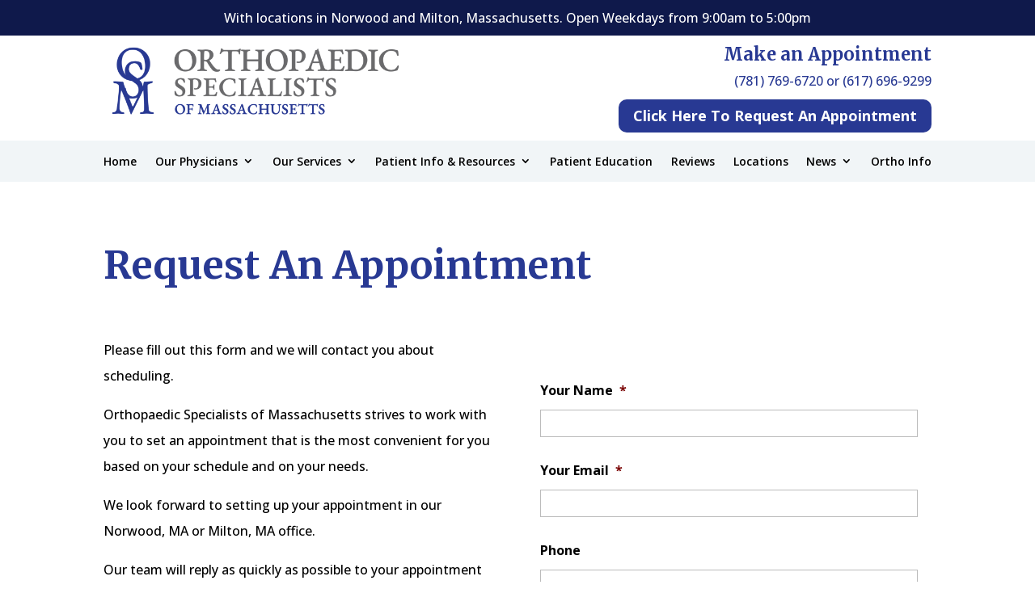

--- FILE ---
content_type: text/html; charset=UTF-8
request_url: https://orthomass.com/request-an-appointment/
body_size: 11936
content:
<!DOCTYPE html><html lang="en-US"><head> <script type="text/javascript">
/* <![CDATA[ */
var gform;gform||(document.addEventListener("gform_main_scripts_loaded",function(){gform.scriptsLoaded=!0}),document.addEventListener("gform/theme/scripts_loaded",function(){gform.themeScriptsLoaded=!0}),window.addEventListener("DOMContentLoaded",function(){gform.domLoaded=!0}),gform={domLoaded:!1,scriptsLoaded:!1,themeScriptsLoaded:!1,isFormEditor:()=>"function"==typeof InitializeEditor,callIfLoaded:function(o){return!(!gform.domLoaded||!gform.scriptsLoaded||!gform.themeScriptsLoaded&&!gform.isFormEditor()||(gform.isFormEditor()&&console.warn("The use of gform.initializeOnLoaded() is deprecated in the form editor context and will be removed in Gravity Forms 3.1."),o(),0))},initializeOnLoaded:function(o){gform.callIfLoaded(o)||(document.addEventListener("gform_main_scripts_loaded",()=>{gform.scriptsLoaded=!0,gform.callIfLoaded(o)}),document.addEventListener("gform/theme/scripts_loaded",()=>{gform.themeScriptsLoaded=!0,gform.callIfLoaded(o)}),window.addEventListener("DOMContentLoaded",()=>{gform.domLoaded=!0,gform.callIfLoaded(o)}))},hooks:{action:{},filter:{}},addAction:function(o,r,e,t){gform.addHook("action",o,r,e,t)},addFilter:function(o,r,e,t){gform.addHook("filter",o,r,e,t)},doAction:function(o){gform.doHook("action",o,arguments)},applyFilters:function(o){return gform.doHook("filter",o,arguments)},removeAction:function(o,r){gform.removeHook("action",o,r)},removeFilter:function(o,r,e){gform.removeHook("filter",o,r,e)},addHook:function(o,r,e,t,n){null==gform.hooks[o][r]&&(gform.hooks[o][r]=[]);var d=gform.hooks[o][r];null==n&&(n=r+"_"+d.length),gform.hooks[o][r].push({tag:n,callable:e,priority:t=null==t?10:t})},doHook:function(r,o,e){var t;if(e=Array.prototype.slice.call(e,1),null!=gform.hooks[r][o]&&((o=gform.hooks[r][o]).sort(function(o,r){return o.priority-r.priority}),o.forEach(function(o){"function"!=typeof(t=o.callable)&&(t=window[t]),"action"==r?t.apply(null,e):e[0]=t.apply(null,e)})),"filter"==r)return e[0]},removeHook:function(o,r,t,n){var e;null!=gform.hooks[o][r]&&(e=(e=gform.hooks[o][r]).filter(function(o,r,e){return!!(null!=n&&n!=o.tag||null!=t&&t!=o.priority)}),gform.hooks[o][r]=e)}});
/* ]]> */
</script>
<meta charset="UTF-8" /><meta http-equiv="X-UA-Compatible" content="IE=edge"><link rel="stylesheet" media="print" onload="this.onload=null;this.media='all';" id="ao_optimized_gfonts" href="https://fonts.googleapis.com/css?family=Merriweather:300,300italic,regular,italic,700,700italic,900,900italic%7COpen+Sans:300,regular,500,600,700,800,300italic,italic,500italic,600italic,700italic,800italic%7CMontserrat:100,200,300,regular,500,600,700,800,900,100italic,200italic,300italic,italic,500italic,600italic,700italic,800italic,900italic&amp;display=swap"><link rel="pingback" href="https://orthomass.com/xmlrpc.php" /> <script type="text/javascript">document.documentElement.className = 'js';</script> <meta name='robots' content='index, follow, max-image-preview:large, max-snippet:-1, max-video-preview:-1' /> <script type="text/javascript">let jqueryParams=[],jQuery=function(r){return jqueryParams=[...jqueryParams,r],jQuery},$=function(r){return jqueryParams=[...jqueryParams,r],$};window.jQuery=jQuery,window.$=jQuery;let customHeadScripts=!1;jQuery.fn=jQuery.prototype={},$.fn=jQuery.prototype={},jQuery.noConflict=function(r){if(window.jQuery)return jQuery=window.jQuery,$=window.jQuery,customHeadScripts=!0,jQuery.noConflict},jQuery.ready=function(r){jqueryParams=[...jqueryParams,r]},$.ready=function(r){jqueryParams=[...jqueryParams,r]},jQuery.load=function(r){jqueryParams=[...jqueryParams,r]},$.load=function(r){jqueryParams=[...jqueryParams,r]},jQuery.fn.ready=function(r){jqueryParams=[...jqueryParams,r]},$.fn.ready=function(r){jqueryParams=[...jqueryParams,r]};</script> <link media="all" href="https://orthomass.com/wp-content/cache/autoptimize/css/autoptimize_016201b2b302c4173a507a9a371c913e.css" rel="stylesheet"><title>Request An Appointment - Orthopaedic Specialists of Massachusetts</title><meta name="description" content="Orthopaedic Specialists of Massachussetts arthroscopic surgery of shoulder, hip, knee replacements, sports medicine. Norwood MA &amp; Milton MA Orthopaedics" /><link rel="canonical" href="https://orthomass.com/request-an-appointment/" /><meta property="og:locale" content="en_US" /><meta property="og:type" content="article" /><meta property="og:title" content="Request An Appointment - Orthopaedic Specialists of Massachusetts" /><meta property="og:description" content="Orthopaedic Specialists of Massachussetts arthroscopic surgery of shoulder, hip, knee replacements, sports medicine. Norwood MA &amp; Milton MA Orthopaedics" /><meta property="og:url" content="https://orthomass.com/request-an-appointment/" /><meta property="og:site_name" content="Orthopaedic Specialists of Massachusetts" /><meta property="article:modified_time" content="2023-06-26T22:15:51+00:00" /><meta name="twitter:label1" content="Est. reading time" /><meta name="twitter:data1" content="3 minutes" /> <script type="application/ld+json" class="yoast-schema-graph">{"@context":"https://schema.org","@graph":[{"@type":"WebPage","@id":"https://orthomass.com/request-an-appointment/","url":"https://orthomass.com/request-an-appointment/","name":"Request An Appointment - Orthopaedic Specialists of Massachusetts","isPartOf":{"@id":"https://orthomass.com/#website"},"datePublished":"2015-01-05T15:56:36+00:00","dateModified":"2023-06-26T22:15:51+00:00","description":"Orthopaedic Specialists of Massachussetts arthroscopic surgery of shoulder, hip, knee replacements, sports medicine. Norwood MA & Milton MA Orthopaedics","inLanguage":"en-US","potentialAction":[{"@type":"ReadAction","target":["https://orthomass.com/request-an-appointment/"]}]},{"@type":"WebSite","@id":"https://orthomass.com/#website","url":"https://orthomass.com/","name":"Orthopaedic Specialists of Massachusetts","description":"Superior Orthopaedic &amp; Sports Medicine Care","potentialAction":[{"@type":"SearchAction","target":{"@type":"EntryPoint","urlTemplate":"https://orthomass.com/?s={search_term_string}"},"query-input":{"@type":"PropertyValueSpecification","valueRequired":true,"valueName":"search_term_string"}}],"inLanguage":"en-US"}]}</script> <link rel='dns-prefetch' href='//www.google.com' /><link rel='dns-prefetch' href='//www.googletagmanager.com' /><link href='https://fonts.gstatic.com' crossorigin='anonymous' rel='preconnect' /><link rel="alternate" type="application/rss+xml" title="Orthopaedic Specialists of Massachusetts &raquo; Feed" href="https://orthomass.com/feed/" /><link rel="alternate" type="application/rss+xml" title="Orthopaedic Specialists of Massachusetts &raquo; Comments Feed" href="https://orthomass.com/comments/feed/" /><link rel="alternate" type="application/rss+xml" title="Orthopaedic Specialists of Massachusetts &raquo; Request An Appointment Comments Feed" href="https://orthomass.com/request-an-appointment/feed/" /><link rel="alternate" title="oEmbed (JSON)" type="application/json+oembed" href="https://orthomass.com/wp-json/oembed/1.0/embed?url=https%3A%2F%2Forthomass.com%2Frequest-an-appointment%2F" /><link rel="alternate" title="oEmbed (XML)" type="text/xml+oembed" href="https://orthomass.com/wp-json/oembed/1.0/embed?url=https%3A%2F%2Forthomass.com%2Frequest-an-appointment%2F&#038;format=xml" /><meta content="Divi v.4.27.5" name="generator"/> <script type="text/javascript" src="https://orthomass.com/wp-includes/js/jquery/jquery.min.js" id="jquery-core-js"></script> <script type="text/javascript" id="jquery-js-after">jqueryParams.length&&$.each(jqueryParams,function(e,r){if("function"==typeof r){var n=String(r);n.replace("$","jQuery");var a=new Function("return "+n)();$(document).ready(a)}});
//# sourceURL=jquery-js-after</script> <script type="text/javascript" id="gform_gravityforms-js-extra">var gf_global = {"gf_currency_config":{"name":"U.S. Dollar","symbol_left":"$","symbol_right":"","symbol_padding":"","thousand_separator":",","decimal_separator":".","decimals":2,"code":"USD"},"base_url":"https://orthomass.com/wp-content/plugins/gravityforms","number_formats":[],"spinnerUrl":"https://orthomass.com/wp-content/plugins/gravityforms/images/spinner.svg","version_hash":"fcf6ec356e00c0782decc4e603aa8359","strings":{"newRowAdded":"New row added.","rowRemoved":"Row removed","formSaved":"The form has been saved.  The content contains the link to return and complete the form."}};
var gform_i18n = {"datepicker":{"days":{"monday":"Mo","tuesday":"Tu","wednesday":"We","thursday":"Th","friday":"Fr","saturday":"Sa","sunday":"Su"},"months":{"january":"January","february":"February","march":"March","april":"April","may":"May","june":"June","july":"July","august":"August","september":"September","october":"October","november":"November","december":"December"},"firstDay":1,"iconText":"Select date"}};
var gf_legacy_multi = {"1":"1"};
var gform_gravityforms = {"strings":{"invalid_file_extension":"This type of file is not allowed. Must be one of the following:","delete_file":"Delete this file","in_progress":"in progress","file_exceeds_limit":"File exceeds size limit","illegal_extension":"This type of file is not allowed.","max_reached":"Maximum number of files reached","unknown_error":"There was a problem while saving the file on the server","currently_uploading":"Please wait for the uploading to complete","cancel":"Cancel","cancel_upload":"Cancel this upload","cancelled":"Cancelled","error":"Error","message":"Message"},"vars":{"images_url":"https://orthomass.com/wp-content/plugins/gravityforms/images"}};
//# sourceURL=gform_gravityforms-js-extra</script> <script type="text/javascript" id="gform_gravityforms-js-before">
//# sourceURL=gform_gravityforms-js-before</script> <script type="text/javascript" id="gform_conditional_logic-js-extra">var gf_legacy = {"is_legacy":"1"};
//# sourceURL=gform_conditional_logic-js-extra</script> <script type="text/javascript" defer='defer' src="https://www.google.com/recaptcha/api.js?hl=en&amp;ver=6.9#038;render=explicit" id="gform_recaptcha-js"></script> 
 <script type="text/javascript" src="https://www.googletagmanager.com/gtag/js?id=G-K9DVF9B39L" id="google_gtagjs-js" async></script> <script type="text/javascript" id="google_gtagjs-js-after">window.dataLayer = window.dataLayer || [];function gtag(){dataLayer.push(arguments);}
gtag("set","linker",{"domains":["orthomass.com"]});
gtag("js", new Date());
gtag("set", "developer_id.dZTNiMT", true);
gtag("config", "G-K9DVF9B39L");
//# sourceURL=google_gtagjs-js-after</script> <link rel="https://api.w.org/" href="https://orthomass.com/wp-json/" /><link rel="alternate" title="JSON" type="application/json" href="https://orthomass.com/wp-json/wp/v2/pages/86" /><link rel="EditURI" type="application/rsd+xml" title="RSD" href="https://orthomass.com/xmlrpc.php?rsd" /><meta name="generator" content="WordPress 6.9" /><link rel='shortlink' href='https://orthomass.com/?p=86' /><meta name="generator" content="Site Kit by Google 1.168.0" /><meta name="viewport" content="width=device-width, initial-scale=1.0, maximum-scale=1.0, user-scalable=0" /><meta name="format-detection" content="telephone=no"><link rel="icon" href="https://orthomass.com/wp-content/uploads/2023/03/cropped-favicon-32x32.png" sizes="32x32" /><link rel="icon" href="https://orthomass.com/wp-content/uploads/2023/03/cropped-favicon-192x192.png" sizes="192x192" /><link rel="apple-touch-icon" href="https://orthomass.com/wp-content/uploads/2023/03/cropped-favicon-180x180.png" /><meta name="msapplication-TileImage" content="https://orthomass.com/wp-content/uploads/2023/03/cropped-favicon-270x270.png" /></head><body class="wp-singular page-template-default page page-id-86 custom-background wp-theme-Divi et-tb-has-template et-tb-has-header et-tb-has-footer et_button_no_icon et_pb_button_helper_class et_cover_background et_pb_gutter osx et_pb_gutters3 et_pb_pagebuilder_layout et_no_sidebar et_divi_theme et-db"><div id="page-container"><div id="et-boc" class="et-boc"><header class="et-l et-l--header"><div class="et_builder_inner_content et_pb_gutters3"><div class="et_pb_section et_pb_section_0_tb_header et_pb_with_background et_section_regular" ><div class="et_pb_row et_pb_row_0_tb_header"><div class="et_pb_column et_pb_column_4_4 et_pb_column_0_tb_header  et_pb_css_mix_blend_mode_passthrough et-last-child"><div class="et_pb_module et_pb_text et_pb_text_0_tb_header  et_pb_text_align_center et_pb_bg_layout_dark"><div class="et_pb_text_inner">With locations in Norwood and Milton, Massachusetts. Open Weekdays from 9:00am to 5:00pm</div></div></div></div></div><div class="et_pb_section et_pb_section_1_tb_header et_section_regular" ><div class="et_pb_row et_pb_row_1_tb_header"><div class="et_pb_column et_pb_column_2_5 et_pb_column_1_tb_header  et_pb_css_mix_blend_mode_passthrough"><div class="et_pb_module et_pb_image et_pb_image_0_tb_header"> <a href="https://orthomass.com/"><span class="et_pb_image_wrap "><img fetchpriority="high" decoding="async" width="1767" height="442" src="https://orthomass.com/wp-content/uploads/2023/03/logo.png" alt="" title="logo" srcset="https://orthomass.com/wp-content/uploads/2023/03/logo.png 1767w, https://orthomass.com/wp-content/uploads/2023/03/logo-1280x320.png 1280w, https://orthomass.com/wp-content/uploads/2023/03/logo-980x245.png 980w, https://orthomass.com/wp-content/uploads/2023/03/logo-480x120.png 480w" sizes="(min-width: 0px) and (max-width: 480px) 480px, (min-width: 481px) and (max-width: 980px) 980px, (min-width: 981px) and (max-width: 1280px) 1280px, (min-width: 1281px) 1767px, 100vw" class="wp-image-1275" /></span></a></div></div><div class="et_pb_column et_pb_column_3_5 et_pb_column_2_tb_header  et_pb_css_mix_blend_mode_passthrough et-last-child"><div class="et_pb_module et_pb_text et_pb_text_1_tb_header  et_pb_text_align_right et_pb_text_align_center-tablet et_pb_bg_layout_light"><div class="et_pb_text_inner"><h6>Make an Appointment</h6></div></div><div class="et_pb_module et_pb_text et_pb_text_2_tb_header  et_pb_text_align_right et_pb_text_align_center-tablet et_pb_bg_layout_light"><div class="et_pb_text_inner"><a href="tel:7817696720">(781) 769-6720</a> or <a href="tel:6176969299">(617) 696-9299</a></div></div><div class="et_pb_button_module_wrapper et_pb_button_0_tb_header_wrapper et_pb_button_alignment_right et_pb_button_alignment_tablet_center et_pb_button_alignment_phone_center et_pb_module "> <a class="et_pb_button et_pb_button_0_tb_header et_pb_bg_layout_light" href="https://orthomass.com/request-an-appointment/">Click Here To Request An Appointment</a></div></div></div></div><div class="et_pb_section et_pb_section_2_tb_header et_pb_with_background et_section_regular et_pb_section--with-menu" ><div class="et_pb_row et_pb_row_2_tb_header et_pb_row--with-menu"><div class="et_pb_column et_pb_column_4_4 et_pb_column_3_tb_header  et_pb_css_mix_blend_mode_passthrough et-last-child et_pb_column--with-menu"><div class="et_pb_module et_pb_menu et_pb_menu_0_tb_header et_pb_bg_layout_light  et_pb_text_align_center et_dropdown_animation_fade et_pb_menu--without-logo et_pb_menu--style-left_aligned"><div class="et_pb_menu_inner_container clearfix"><div class="et_pb_menu__wrap"><div class="et_pb_menu__menu"><nav class="et-menu-nav"><ul id="menu-main-menu" class="et-menu nav"><li class="et_pb_menu_page_id-home menu-item menu-item-type-post_type menu-item-object-page menu-item-home menu-item-83"><a href="https://orthomass.com/">Home</a></li><li class="et_pb_menu_page_id-795 menu-item menu-item-type-post_type menu-item-object-page menu-item-has-children menu-item-833"><a href="https://orthomass.com/our-physicians/">Our Physicians</a><ul class="sub-menu"><li class="et_pb_menu_page_id-1362 menu-item menu-item-type-post_type menu-item-object-page menu-item-1736"><a href="https://orthomass.com/our-physicians/robert-l-patz-m-d/">Robert L. Patz, M.D.</a></li><li class="et_pb_menu_page_id-1666 menu-item menu-item-type-post_type menu-item-object-page menu-item-1735"><a href="https://orthomass.com/our-physicians/mark-messineo-m-d/">Mark Messineo M.D.</a></li><li class="et_pb_menu_page_id-1681 menu-item menu-item-type-post_type menu-item-object-page menu-item-1732"><a href="https://orthomass.com/our-physicians/peter-dewire-m-d/">Peter Dewire, M.D.</a></li><li class="et_pb_menu_page_id-1688 menu-item menu-item-type-post_type menu-item-object-page menu-item-1731"><a href="https://orthomass.com/our-physicians/stanley-hom-m-d/">Stanley Hom, M.D.</a></li><li class="et_pb_menu_page_id-2164 menu-item menu-item-type-post_type menu-item-object-page menu-item-2177"><a href="https://orthomass.com/our-physicians/raghuveer-muppavarapu-m-d/">Raghuveer Muppavarapu, M.D.</a></li><li class="et_pb_menu_page_id-1693 menu-item menu-item-type-post_type menu-item-object-page menu-item-1730"><a href="https://orthomass.com/our-physicians/joseph-sirois-iii-m-d/">Joseph Sirois III, M.D.</a></li><li class="et_pb_menu_page_id-1714 menu-item menu-item-type-post_type menu-item-object-page menu-item-1729"><a href="https://orthomass.com/our-physicians/alicia-m-mckersie-m-s-pa-c/">Alicia M. McKersie, M.S., PA-C</a></li><li class="et_pb_menu_page_id-1719 menu-item menu-item-type-post_type menu-item-object-page menu-item-1728"><a href="https://orthomass.com/our-physicians/bennett-gale-pa-c/">Bennett Gale, PA-C</a></li></ul></li><li class="et_pb_menu_page_id-797 menu-item menu-item-type-post_type menu-item-object-page menu-item-has-children menu-item-834"><a href="https://orthomass.com/our-services/">Our Services</a><ul class="sub-menu"><li class="et_pb_menu_page_id-799 menu-item menu-item-type-post_type menu-item-object-page menu-item-835"><a href="https://orthomass.com/arthroscopic-surgery/">Arthroscopic Surgery</a></li><li class="et_pb_menu_page_id-801 menu-item menu-item-type-post_type menu-item-object-page menu-item-836"><a href="https://orthomass.com/sports-medicine/">Sports Medicine</a></li><li class="et_pb_menu_page_id-803 menu-item menu-item-type-post_type menu-item-object-page menu-item-837"><a href="https://orthomass.com/joint-replacement/">Joint Replacement</a></li><li class="et_pb_menu_page_id-805 menu-item menu-item-type-post_type menu-item-object-page menu-item-838"><a href="https://orthomass.com/hand-upper-extremity/">Hand / Upper Extremity</a></li><li class="et_pb_menu_page_id-807 menu-item menu-item-type-post_type menu-item-object-page menu-item-839"><a href="https://orthomass.com/foot-and-ankle-care/">Foot and Ankle Care</a></li><li class="et_pb_menu_page_id-809 menu-item menu-item-type-post_type menu-item-object-page menu-item-840"><a href="https://orthomass.com/fracture-care/">Fracture Care</a></li><li class="et_pb_menu_page_id-811 menu-item menu-item-type-post_type menu-item-object-page menu-item-841"><a href="https://orthomass.com/makoplasty-robotic-surgery/">MAKOplasty Robotic Surgery</a></li><li class="et_pb_menu_page_id-813 menu-item menu-item-type-post_type menu-item-object-page menu-item-842"><a href="https://orthomass.com/workers-compensation/">Workers’ Compensation</a></li></ul></li><li class="et_pb_menu_page_id-815 menu-item menu-item-type-post_type menu-item-object-page menu-item-has-children menu-item-843"><a href="https://orthomass.com/patient-info-resources/">Patient Info &#038; Resources</a><ul class="sub-menu"><li class="et_pb_menu_page_id-817 menu-item menu-item-type-post_type menu-item-object-page menu-item-844"><a href="https://orthomass.com/appointments-policies/">Appointments &#038; Policies</a></li><li class="et_pb_menu_page_id-819 menu-item menu-item-type-post_type menu-item-object-page menu-item-845"><a href="https://orthomass.com/post-operative-instructions/">Post Operative Instructions</a></li><li class="et_pb_menu_page_id-821 menu-item menu-item-type-post_type menu-item-object-page menu-item-846"><a href="https://orthomass.com/resources/">Resources</a></li><li class="et_pb_menu_page_id-1143 menu-item menu-item-type-post_type menu-item-object-page menu-item-1145"><a href="https://orthomass.com/patient-forms/">Patient Forms</a></li><li class="et_pb_menu_page_id-1908 menu-item menu-item-type-post_type menu-item-object-page menu-item-1934"><a href="https://orthomass.com/helpful-links/">Helpful Links</a></li></ul></li><li class="et_pb_menu_page_id-823 menu-item menu-item-type-post_type menu-item-object-page menu-item-847"><a href="https://orthomass.com/patient-education/">Patient Education</a></li><li class="et_pb_menu_page_id-2085 menu-item menu-item-type-post_type menu-item-object-page menu-item-2090"><a href="https://orthomass.com/reviews/">Reviews</a></li><li class="et_pb_menu_page_id-825 menu-item menu-item-type-post_type menu-item-object-page menu-item-848"><a href="https://orthomass.com/locations/">Locations</a></li><li class="et_pb_menu_page_id-1882 menu-item menu-item-type-custom menu-item-object-custom menu-item-has-children menu-item-1882"><a href="#">News</a><ul class="sub-menu"><li class="et_pb_menu_page_id-1872 menu-item menu-item-type-post_type menu-item-object-page menu-item-1879"><a href="https://orthomass.com/practice-news/">Practice News</a></li><li class="et_pb_menu_page_id-1868 menu-item menu-item-type-post_type menu-item-object-page menu-item-1881"><a href="https://orthomass.com/insights/">Insights</a></li><li class="et_pb_menu_page_id-1870 menu-item menu-item-type-post_type menu-item-object-page menu-item-1880"><a href="https://orthomass.com/media-and-awards/">Media and Awards</a></li></ul></li><li class="et_pb_menu_page_id-1247 menu-item menu-item-type-custom menu-item-object-custom menu-item-1247"><a target="_blank" href="https://orthoinfo.aaos.org/">Ortho Info</a></li></ul></nav></div><div class="et_mobile_nav_menu"><div class="mobile_nav closed"> <span class="mobile_menu_bar"></span></div></div></div></div></div><div class="et_pb_module et_pb_menu et_pb_menu_1_tb_header et_pb_bg_layout_light  et_pb_text_align_justified et_dropdown_animation_fade et_pb_menu--without-logo et_pb_menu--style-left_aligned"><div class="et_pb_menu_inner_container clearfix"><div class="et_pb_menu__wrap"><div class="et_pb_menu__menu"><nav class="et-menu-nav"><ul id="menu-main-menu-1" class="et-menu nav"><li class="et_pb_menu_page_id-home menu-item menu-item-type-post_type menu-item-object-page menu-item-home menu-item-83"><a href="https://orthomass.com/">Home</a></li><li class="et_pb_menu_page_id-795 menu-item menu-item-type-post_type menu-item-object-page menu-item-has-children menu-item-833"><a href="https://orthomass.com/our-physicians/">Our Physicians</a><ul class="sub-menu"><li class="et_pb_menu_page_id-1362 menu-item menu-item-type-post_type menu-item-object-page menu-item-1736"><a href="https://orthomass.com/our-physicians/robert-l-patz-m-d/">Robert L. Patz, M.D.</a></li><li class="et_pb_menu_page_id-1666 menu-item menu-item-type-post_type menu-item-object-page menu-item-1735"><a href="https://orthomass.com/our-physicians/mark-messineo-m-d/">Mark Messineo M.D.</a></li><li class="et_pb_menu_page_id-1681 menu-item menu-item-type-post_type menu-item-object-page menu-item-1732"><a href="https://orthomass.com/our-physicians/peter-dewire-m-d/">Peter Dewire, M.D.</a></li><li class="et_pb_menu_page_id-1688 menu-item menu-item-type-post_type menu-item-object-page menu-item-1731"><a href="https://orthomass.com/our-physicians/stanley-hom-m-d/">Stanley Hom, M.D.</a></li><li class="et_pb_menu_page_id-2164 menu-item menu-item-type-post_type menu-item-object-page menu-item-2177"><a href="https://orthomass.com/our-physicians/raghuveer-muppavarapu-m-d/">Raghuveer Muppavarapu, M.D.</a></li><li class="et_pb_menu_page_id-1693 menu-item menu-item-type-post_type menu-item-object-page menu-item-1730"><a href="https://orthomass.com/our-physicians/joseph-sirois-iii-m-d/">Joseph Sirois III, M.D.</a></li><li class="et_pb_menu_page_id-1714 menu-item menu-item-type-post_type menu-item-object-page menu-item-1729"><a href="https://orthomass.com/our-physicians/alicia-m-mckersie-m-s-pa-c/">Alicia M. McKersie, M.S., PA-C</a></li><li class="et_pb_menu_page_id-1719 menu-item menu-item-type-post_type menu-item-object-page menu-item-1728"><a href="https://orthomass.com/our-physicians/bennett-gale-pa-c/">Bennett Gale, PA-C</a></li></ul></li><li class="et_pb_menu_page_id-797 menu-item menu-item-type-post_type menu-item-object-page menu-item-has-children menu-item-834"><a href="https://orthomass.com/our-services/">Our Services</a><ul class="sub-menu"><li class="et_pb_menu_page_id-799 menu-item menu-item-type-post_type menu-item-object-page menu-item-835"><a href="https://orthomass.com/arthroscopic-surgery/">Arthroscopic Surgery</a></li><li class="et_pb_menu_page_id-801 menu-item menu-item-type-post_type menu-item-object-page menu-item-836"><a href="https://orthomass.com/sports-medicine/">Sports Medicine</a></li><li class="et_pb_menu_page_id-803 menu-item menu-item-type-post_type menu-item-object-page menu-item-837"><a href="https://orthomass.com/joint-replacement/">Joint Replacement</a></li><li class="et_pb_menu_page_id-805 menu-item menu-item-type-post_type menu-item-object-page menu-item-838"><a href="https://orthomass.com/hand-upper-extremity/">Hand / Upper Extremity</a></li><li class="et_pb_menu_page_id-807 menu-item menu-item-type-post_type menu-item-object-page menu-item-839"><a href="https://orthomass.com/foot-and-ankle-care/">Foot and Ankle Care</a></li><li class="et_pb_menu_page_id-809 menu-item menu-item-type-post_type menu-item-object-page menu-item-840"><a href="https://orthomass.com/fracture-care/">Fracture Care</a></li><li class="et_pb_menu_page_id-811 menu-item menu-item-type-post_type menu-item-object-page menu-item-841"><a href="https://orthomass.com/makoplasty-robotic-surgery/">MAKOplasty Robotic Surgery</a></li><li class="et_pb_menu_page_id-813 menu-item menu-item-type-post_type menu-item-object-page menu-item-842"><a href="https://orthomass.com/workers-compensation/">Workers’ Compensation</a></li></ul></li><li class="et_pb_menu_page_id-815 menu-item menu-item-type-post_type menu-item-object-page menu-item-has-children menu-item-843"><a href="https://orthomass.com/patient-info-resources/">Patient Info &#038; Resources</a><ul class="sub-menu"><li class="et_pb_menu_page_id-817 menu-item menu-item-type-post_type menu-item-object-page menu-item-844"><a href="https://orthomass.com/appointments-policies/">Appointments &#038; Policies</a></li><li class="et_pb_menu_page_id-819 menu-item menu-item-type-post_type menu-item-object-page menu-item-845"><a href="https://orthomass.com/post-operative-instructions/">Post Operative Instructions</a></li><li class="et_pb_menu_page_id-821 menu-item menu-item-type-post_type menu-item-object-page menu-item-846"><a href="https://orthomass.com/resources/">Resources</a></li><li class="et_pb_menu_page_id-1143 menu-item menu-item-type-post_type menu-item-object-page menu-item-1145"><a href="https://orthomass.com/patient-forms/">Patient Forms</a></li><li class="et_pb_menu_page_id-1908 menu-item menu-item-type-post_type menu-item-object-page menu-item-1934"><a href="https://orthomass.com/helpful-links/">Helpful Links</a></li></ul></li><li class="et_pb_menu_page_id-823 menu-item menu-item-type-post_type menu-item-object-page menu-item-847"><a href="https://orthomass.com/patient-education/">Patient Education</a></li><li class="et_pb_menu_page_id-2085 menu-item menu-item-type-post_type menu-item-object-page menu-item-2090"><a href="https://orthomass.com/reviews/">Reviews</a></li><li class="et_pb_menu_page_id-825 menu-item menu-item-type-post_type menu-item-object-page menu-item-848"><a href="https://orthomass.com/locations/">Locations</a></li><li class="et_pb_menu_page_id-1882 menu-item menu-item-type-custom menu-item-object-custom menu-item-has-children menu-item-1882"><a href="#">News</a><ul class="sub-menu"><li class="et_pb_menu_page_id-1872 menu-item menu-item-type-post_type menu-item-object-page menu-item-1879"><a href="https://orthomass.com/practice-news/">Practice News</a></li><li class="et_pb_menu_page_id-1868 menu-item menu-item-type-post_type menu-item-object-page menu-item-1881"><a href="https://orthomass.com/insights/">Insights</a></li><li class="et_pb_menu_page_id-1870 menu-item menu-item-type-post_type menu-item-object-page menu-item-1880"><a href="https://orthomass.com/media-and-awards/">Media and Awards</a></li></ul></li><li class="et_pb_menu_page_id-1247 menu-item menu-item-type-custom menu-item-object-custom menu-item-1247"><a target="_blank" href="https://orthoinfo.aaos.org/">Ortho Info</a></li></ul></nav></div><div class="et_mobile_nav_menu"><div class="mobile_nav closed"> <span class="mobile_menu_bar"></span></div></div></div></div></div></div></div></div></div></header><div id="et-main-area"><div id="main-content"><article id="post-86" class="post-86 page type-page status-publish hentry"><div class="entry-content"><div class="et-l et-l--post"><div class="et_builder_inner_content et_pb_gutters3"><div class="et_pb_section et_pb_section_0 et_section_regular" ><div class="et_pb_row et_pb_row_0"><div class="et_pb_column et_pb_column_4_4 et_pb_column_0  et_pb_css_mix_blend_mode_passthrough et-last-child"><div class="et_pb_module et_pb_post_title et_pb_post_title_0 et_pb_bg_layout_light  et_pb_text_align_left"   ><div class="et_pb_title_container"><h3 class="entry-title">Request An Appointment</h3></div></div></div></div><div class="et_pb_row et_pb_row_1"><div class="et_pb_column et_pb_column_1_2 et_pb_column_1  et_pb_css_mix_blend_mode_passthrough"><div class="et_pb_module et_pb_text et_pb_text_0  et_pb_text_align_left et_pb_bg_layout_light"><div class="et_pb_text_inner">Please fill out this form and we will contact you about scheduling.</p><p>Orthopaedic Specialists of Massachusetts strives to work with you to set an appointment that is the most convenient for you based on your schedule and on your needs.</p><p>We look forward to setting up your appointment in our Norwood, MA or Milton, MA office.</p><p>Our team will reply as quickly as possible to your appointment request.</div></div></div><div class="et_pb_column et_pb_column_1_2 et_pb_column_2  et_pb_css_mix_blend_mode_passthrough et-last-child"><div class="et_pb_module et_pb_text et_pb_text_1  et_pb_text_align_center et_pb_bg_layout_light"><div class="et_pb_text_inner"><p><div class='gf_browser_chrome gform_wrapper gform_legacy_markup_wrapper gform-theme--no-framework' data-form-theme='legacy' data-form-index='0' id='gform_wrapper_1' style='display:none'><div class='gform_heading'><p class='gform_description'></p></div><form method='post' enctype='multipart/form-data'  id='gform_1'  action='/request-an-appointment/' data-formid='1' novalidate><div class='gform-body gform_body'><ul id='gform_fields_1' class='gform_fields top_label form_sublabel_below description_below validation_below'><li id="field_1_14" class="gfield gfield--type-honeypot gform_validation_container field_sublabel_below gfield--has-description field_description_below field_validation_below gfield_visibility_visible"  ><label class='gfield_label gform-field-label' for='input_1_14'>Instagram</label><div class='ginput_container'><input name='input_14' id='input_1_14' type='text' value='' autocomplete='new-password'/></div><div class='gfield_description' id='gfield_description_1_14'>This field is for validation purposes and should be left unchanged.</div></li><li id="field_1_1" class="gfield gfield--type-text gfield--input-type-text gfield_contains_required field_sublabel_below gfield--no-description field_description_below field_validation_below gfield_visibility_visible"  ><label class='gfield_label gform-field-label' for='input_1_1'>Your Name<span class="gfield_required"><span class="gfield_required gfield_required_asterisk">*</span></span></label><div class='ginput_container ginput_container_text'><input name='input_1' id='input_1_1' type='text' value='' class='large'     aria-required="true" aria-invalid="false"   /></div></li><li id="field_1_2" class="gfield gfield--type-email gfield--input-type-email gfield_contains_required field_sublabel_below gfield--no-description field_description_below field_validation_below gfield_visibility_visible"  ><label class='gfield_label gform-field-label' for='input_1_2'>Your Email<span class="gfield_required"><span class="gfield_required gfield_required_asterisk">*</span></span></label><div class='ginput_container ginput_container_email'> <input name='input_2' id='input_1_2' type='email' value='' class='large'    aria-required="true" aria-invalid="false"  /></div></li><li id="field_1_6" class="gfield gfield--type-phone gfield--input-type-phone field_sublabel_below gfield--no-description field_description_below field_validation_below gfield_visibility_visible"  ><label class='gfield_label gform-field-label' for='input_1_6'>Phone</label><div class='ginput_container ginput_container_phone'><input name='input_6' id='input_1_6' type='tel' value='' class='large'    aria-invalid="false"   /></div></li><li id="field_1_7" class="gfield gfield--type-select gfield--input-type-select gfield--width-full gfield_contains_required field_sublabel_below gfield--no-description field_description_below field_validation_below gfield_visibility_visible"  ><label class='gfield_label gform-field-label' for='input_1_7'>This appointment is for:<span class="gfield_required"><span class="gfield_required gfield_required_asterisk">*</span></span></label><div class='ginput_container ginput_container_select'><select name='input_7' id='input_1_7' class='large gfield_select'    aria-required="true" aria-invalid="false" ><option value='' selected='selected' class='gf_placeholder'>Select</option><option value='A New Patient' >A New Patient</option><option value='Current Patient Followup' >Current Patient Followup</option></select></div></li><li id="field_1_12" class="gfield gfield--type-select gfield--input-type-select gfield--width-full gfield_contains_required field_sublabel_below gfield--no-description field_description_below field_validation_below gfield_visibility_visible"  ><label class='gfield_label gform-field-label' for='input_1_12'>How did you hear about Orthopaedic Specialists of MA?<span class="gfield_required"><span class="gfield_required gfield_required_asterisk">*</span></span></label><div class='ginput_container ginput_container_select'><select name='input_12' id='input_1_12' class='large gfield_select'    aria-required="true" aria-invalid="false" ><option value='' selected='selected' class='gf_placeholder'>Select</option><option value='Social Media' >Social Media</option><option value='Internet Search' >Internet Search</option><option value='Friend or Family' >Friend or Family</option><option value='Primary Care Doctor' >Primary Care Doctor</option><option value='Other' >Other</option></select></div></li><li id="field_1_13" class="gfield gfield--type-text gfield--input-type-text gfield--width-full gfield_contains_required field_sublabel_below gfield--no-description field_description_below hidden_label field_validation_below gfield_visibility_visible"  ><label class='gfield_label gform-field-label' for='input_1_13'>Other<span class="gfield_required"><span class="gfield_required gfield_required_asterisk">*</span></span></label><div class='ginput_container ginput_container_text'><input name='input_13' id='input_1_13' type='text' value='' class='large'    placeholder='Please Specify' aria-required="true" aria-invalid="false"   /></div></li><li id="field_1_4" class="gfield gfield--type-textarea gfield--input-type-textarea gfield_contains_required field_sublabel_below gfield--no-description field_description_below field_validation_below gfield_visibility_visible"  ><label class='gfield_label gform-field-label' for='input_1_4'>How Can We Help You?<span class="gfield_required"><span class="gfield_required gfield_required_asterisk">*</span></span></label><div class='ginput_container ginput_container_textarea'><textarea name='input_4' id='input_1_4' class='textarea medium'     aria-required="true" aria-invalid="false"   rows='10' cols='50'></textarea></div></li><li id="field_1_5" class="gfield gfield--type-captcha gfield--input-type-captcha field_sublabel_below gfield--no-description field_description_above field_validation_below gfield_visibility_visible"  ><label class='gfield_label gform-field-label screen-reader-text' for='input_1_5'></label><div id='input_1_5' class='ginput_container ginput_recaptcha' data-sitekey='6Ldev7EZAAAAAPMf-OKL0aLIssNxfP6HnH0VfiQN'  data-theme='light' data-tabindex='0'  data-badge=''></div></li></ul></div><div class='gform-footer gform_footer top_label'> <input type='submit' id='gform_submit_button_1' class='gform_button button' onclick='gform.submission.handleButtonClick(this);' data-submission-type='submit' value='Submit'  /> <input type='hidden' class='gform_hidden' name='gform_submission_method' data-js='gform_submission_method_1' value='postback' /> <input type='hidden' class='gform_hidden' name='gform_theme' data-js='gform_theme_1' id='gform_theme_1' value='legacy' /> <input type='hidden' class='gform_hidden' name='gform_style_settings' data-js='gform_style_settings_1' id='gform_style_settings_1' value='[]' /> <input type='hidden' class='gform_hidden' name='is_submit_1' value='1' /> <input type='hidden' class='gform_hidden' name='gform_submit' value='1' /> <input type='hidden' class='gform_hidden' name='gform_unique_id' value='' /> <input type='hidden' class='gform_hidden' name='state_1' value='[base64]' /> <input type='hidden' autocomplete='off' class='gform_hidden' name='gform_target_page_number_1' id='gform_target_page_number_1' value='0' /> <input type='hidden' autocomplete='off' class='gform_hidden' name='gform_source_page_number_1' id='gform_source_page_number_1' value='1' /> <input type='hidden' name='gform_field_values' value='' /></div></form></div><script type="text/javascript">gform.initializeOnLoaded( function() {gformInitSpinner( 1, 'https://orthomass.com/wp-content/plugins/gravityforms/images/spinner.svg', true );jQuery('#gform_ajax_frame_1').on('load',function(){var contents = jQuery(this).contents().find('*').html();var is_postback = contents.indexOf('GF_AJAX_POSTBACK') >= 0;if(!is_postback){return;}var form_content = jQuery(this).contents().find('#gform_wrapper_1');var is_confirmation = jQuery(this).contents().find('#gform_confirmation_wrapper_1').length > 0;var is_redirect = contents.indexOf('gformRedirect(){') >= 0;var is_form = form_content.length > 0 && ! is_redirect && ! is_confirmation;var mt = parseInt(jQuery('html').css('margin-top'), 10) + parseInt(jQuery('body').css('margin-top'), 10) + 100;if(is_form){form_content.find('form').css('opacity', 0);jQuery('#gform_wrapper_1').html(form_content.html());if(form_content.hasClass('gform_validation_error')){jQuery('#gform_wrapper_1').addClass('gform_validation_error');} else {jQuery('#gform_wrapper_1').removeClass('gform_validation_error');}setTimeout( function() { /* delay the scroll by 50 milliseconds to fix a bug in chrome */  }, 50 );if(window['gformInitDatepicker']) {gformInitDatepicker();}if(window['gformInitPriceFields']) {gformInitPriceFields();}var current_page = jQuery('#gform_source_page_number_1').val();gformInitSpinner( 1, 'https://orthomass.com/wp-content/plugins/gravityforms/images/spinner.svg', true );jQuery(document).trigger('gform_page_loaded', [1, current_page]);window['gf_submitting_1'] = false;}else if(!is_redirect){var confirmation_content = jQuery(this).contents().find('.GF_AJAX_POSTBACK').html();if(!confirmation_content){confirmation_content = contents;}jQuery('#gform_wrapper_1').replaceWith(confirmation_content);jQuery(document).trigger('gform_confirmation_loaded', [1]);window['gf_submitting_1'] = false;wp.a11y.speak(jQuery('#gform_confirmation_message_1').text());}else{jQuery('#gform_1').append(contents);if(window['gformRedirect']) {gformRedirect();}}jQuery(document).trigger("gform_pre_post_render", [{ formId: "1", currentPage: "current_page", abort: function() { this.preventDefault(); } }]);        if (event && event.defaultPrevented) {                return;        }        const gformWrapperDiv = document.getElementById( "gform_wrapper_1" );        if ( gformWrapperDiv ) {            const visibilitySpan = document.createElement( "span" );            visibilitySpan.id = "gform_visibility_test_1";            gformWrapperDiv.insertAdjacentElement( "afterend", visibilitySpan );        }        const visibilityTestDiv = document.getElementById( "gform_visibility_test_1" );        let postRenderFired = false;        function triggerPostRender() {            if ( postRenderFired ) {                return;            }            postRenderFired = true;            gform.core.triggerPostRenderEvents( 1, current_page );            if ( visibilityTestDiv ) {                visibilityTestDiv.parentNode.removeChild( visibilityTestDiv );            }        }        function debounce( func, wait, immediate ) {            var timeout;            return function() {                var context = this, args = arguments;                var later = function() {                    timeout = null;                    if ( !immediate ) func.apply( context, args );                };                var callNow = immediate && !timeout;                clearTimeout( timeout );                timeout = setTimeout( later, wait );                if ( callNow ) func.apply( context, args );            };        }        const debouncedTriggerPostRender = debounce( function() {            triggerPostRender();        }, 200 );        if ( visibilityTestDiv && visibilityTestDiv.offsetParent === null ) {            const observer = new MutationObserver( ( mutations ) => {                mutations.forEach( ( mutation ) => {                    if ( mutation.type === 'attributes' && visibilityTestDiv.offsetParent !== null ) {                        debouncedTriggerPostRender();                        observer.disconnect();                    }                });            });            observer.observe( document.body, {                attributes: true,                childList: false,                subtree: true,                attributeFilter: [ 'style', 'class' ],            });        } else {            triggerPostRender();        }    } );} ); 
/* ]]&gt; */</script> </p></div></div></div></div></div></div></div></div></article></div><footer class="et-l et-l--footer"><div class="et_builder_inner_content et_pb_gutters3"><div class="et_pb_section et_pb_section_0_tb_footer et_section_regular" ><div class="et_pb_row et_pb_row_0_tb_footer"><div class="et_pb_column et_pb_column_3_5 et_pb_column_0_tb_footer  et_pb_css_mix_blend_mode_passthrough"><div class="et_pb_module et_pb_text et_pb_text_0_tb_footer  et_pb_text_align_center et_pb_bg_layout_dark"><div class="et_pb_text_inner"><h6>Discover Superior Orthopaedic &#038; Sports Medicine Care Today</h6></div></div></div><div class="et_pb_column et_pb_column_2_5 et_pb_column_1_tb_footer  et_pb_css_mix_blend_mode_passthrough et-last-child"><div class="et_pb_button_module_wrapper et_pb_button_0_tb_footer_wrapper et_pb_button_alignment_center et_pb_module "> <a class="et_pb_button et_pb_button_0_tb_footer et_pb_bg_layout_dark" href="https://orthomass.com/request-an-appointment/">Request An Appointment</a></div></div></div></div><div class="et_pb_section et_pb_section_1_tb_footer et_section_regular" ><div class="et_pb_row et_pb_row_1_tb_footer"><div class="et_pb_column et_pb_column_1_2 et_pb_column_2_tb_footer  et_pb_css_mix_blend_mode_passthrough"><div class="et_pb_module et_pb_blurb et_pb_blurb_0_tb_footer  et_pb_text_align_center  et_pb_blurb_position_top et_pb_bg_layout_light"><div class="et_pb_blurb_content"><div class="et_pb_main_blurb_image"><span class="et_pb_image_wrap"><span class="et-waypoint et_pb_animation_top et_pb_animation_top_tablet et_pb_animation_top_phone et-pb-icon et-pb-icon-circle"></span></span></div><div class="et_pb_blurb_container"><h2 class="et_pb_module_header"><span>Norwood</span></h2><div class="et_pb_blurb_description"><a href="https://goo.gl/maps/khhTzrEEkeVb5UkSA" target="_blank" rel="noopener"><span style="color: #000000;">825 Washington Street, Suite #260<br /> Norwood, MA 02062</span></a><br /> Tel: <a href="tel:7817696720"><span style="color: #000000;">(781) 769-6720</span></a><br /> Fax: (781) 769-0691</div></div></div></div></div><div class="et_pb_column et_pb_column_1_2 et_pb_column_3_tb_footer  et_pb_css_mix_blend_mode_passthrough et-last-child"><div class="et_pb_module et_pb_blurb et_pb_blurb_1_tb_footer  et_pb_text_align_center  et_pb_blurb_position_top et_pb_bg_layout_light"><div class="et_pb_blurb_content"><div class="et_pb_main_blurb_image"><span class="et_pb_image_wrap"><span class="et-waypoint et_pb_animation_top et_pb_animation_top_tablet et_pb_animation_top_phone et-pb-icon et-pb-icon-circle"></span></span></div><div class="et_pb_blurb_container"><h2 class="et_pb_module_header"><span>Milton</span></h2><div class="et_pb_blurb_description"><a href="https://goo.gl/maps/32YzFkWzfKceF5Kn7" target="_blank" rel="noopener"><span style="color: #000000;">100 Highland Street, Suite G3<br /> Milton, MA 02186</span></a><br /> Tel: <a href="tel:6176969299"><span style="color: #000000;">(617) 696-9299</span></a><br /> Fax: (617) 298-2107</div></div></div></div></div></div></div><div class="et_pb_section et_pb_section_2_tb_footer et_pb_with_background et_section_regular" ><div class="et_pb_row et_pb_row_3_tb_footer"><div class="et_pb_column et_pb_column_1_2 et_pb_column_4_tb_footer  et_pb_css_mix_blend_mode_passthrough"><ul class="et_pb_module et_pb_social_media_follow et_pb_social_media_follow_0_tb_footer clearfix  et_pb_text_align_left et_pb_text_align_center-tablet et_pb_bg_layout_light"><li
 class='et_pb_social_media_follow_network_0_tb_footer et_pb_social_icon et_pb_social_network_link  et-social-facebook'><a
 href='https://www.facebook.com/pg/Orthopaedic-Specialists-of-Massachusetts-133276027336491/'
 class='icon et_pb_with_border'
 title='Follow on Facebook'
 target="_blank"><span
 class='et_pb_social_media_follow_network_name'
 aria-hidden='true'
 >Follow</span></a></li><li
 class='et_pb_social_media_follow_network_1_tb_footer et_pb_social_icon et_pb_social_network_link  et-social-twitter'><a
 href='https://twitter.com/ortho_mass'
 class='icon et_pb_with_border'
 title='Follow on X'
 target="_blank"><span
 class='et_pb_social_media_follow_network_name'
 aria-hidden='true'
 >Follow</span></a></li><li
 class='et_pb_social_media_follow_network_2_tb_footer et_pb_social_icon et_pb_social_network_link  et-social-instagram'><a
 href='https://www.instagram.com/orthomass/'
 class='icon et_pb_with_border'
 title='Follow on Instagram'
 target="_blank"><span
 class='et_pb_social_media_follow_network_name'
 aria-hidden='true'
 >Follow</span></a></li><li
 class='et_pb_social_media_follow_network_3_tb_footer et_pb_social_icon et_pb_social_network_link  et-social-linkedin'><a
 href='https://www.linkedin.com/company/orthopaedic-specialists-of-massachusetts/'
 class='icon et_pb_with_border'
 title='Follow on LinkedIn'
 target="_blank"><span
 class='et_pb_social_media_follow_network_name'
 aria-hidden='true'
 >Follow</span></a></li></ul><div class="et_pb_module et_pb_text et_pb_text_1_tb_footer  et_pb_text_align_left et_pb_text_align_center-tablet et_pb_bg_layout_light"><div class="et_pb_text_inner">2025 © Orthopaedic Specialists of Massachusetts</div></div><div class="et_pb_module et_pb_text et_pb_text_2_tb_footer et_clickable  et_pb_text_align_left et_pb_text_align_center-tablet et_pb_bg_layout_light"><div class="et_pb_text_inner">Designed by Sentient</div></div></div><div class="et_pb_column et_pb_column_1_2 et_pb_column_5_tb_footer  et_pb_css_mix_blend_mode_passthrough et-last-child"><div class="et_pb_module et_pb_text et_pb_text_3_tb_footer  et_pb_text_align_right et_pb_text_align_center-tablet et_pb_bg_layout_light"><div class="et_pb_text_inner"><a href="https://orthomass.com/wp-content/uploads/2020/04/DiscriminationisAgainsttheLaw2.pdf" target="_blank" rel="noopener">Nondiscrimination Notice-Section 1557</a><br /> <a href="https://orthomass.com/notice-of-privacy-practices/">Notice of Privacy</a><br /> <a href="https://orthomass.com/internet-privacy-policy/">Internet Privacy</a><br /> <a href="https://orthomass.com/terms-of-service/">Terms of Service</a></div></div></div></div></div></div></footer></div></div></div> <script type="speculationrules">{"prefetch":[{"source":"document","where":{"and":[{"href_matches":"/*"},{"not":{"href_matches":["/wp-*.php","/wp-admin/*","/wp-content/uploads/*","/wp-content/*","/wp-content/plugins/*","/wp-content/themes/Divi/*","/*\\?(.+)"]}},{"not":{"selector_matches":"a[rel~=\"nofollow\"]"}},{"not":{"selector_matches":".no-prefetch, .no-prefetch a"}}]},"eagerness":"conservative"}]}</script> <script type="text/javascript">var et_link_options_data = [{"class":"et_pb_text_2_tb_footer","url":"https:\/\/sentient-web.com\/","target":"_blank"}];</script> <script type="text/javascript" id="divi-custom-script-js-extra">var DIVI = {"item_count":"%d Item","items_count":"%d Items"};
var et_builder_utils_params = {"condition":{"diviTheme":true,"extraTheme":false},"scrollLocations":["app","top"],"builderScrollLocations":{"desktop":"app","tablet":"app","phone":"app"},"onloadScrollLocation":"app","builderType":"fe"};
var et_frontend_scripts = {"builderCssContainerPrefix":"#et-boc","builderCssLayoutPrefix":"#et-boc .et-l"};
var et_pb_custom = {"ajaxurl":"https://orthomass.com/wp-admin/admin-ajax.php","images_uri":"https://orthomass.com/wp-content/themes/Divi/images","builder_images_uri":"https://orthomass.com/wp-content/themes/Divi/includes/builder/images","et_frontend_nonce":"e0ecb09d05","subscription_failed":"Please, check the fields below to make sure you entered the correct information.","et_ab_log_nonce":"5820c0e362","fill_message":"Please, fill in the following fields:","contact_error_message":"Please, fix the following errors:","invalid":"Invalid email","captcha":"Captcha","prev":"Prev","previous":"Previous","next":"Next","wrong_captcha":"You entered the wrong number in captcha.","wrong_checkbox":"Checkbox","ignore_waypoints":"no","is_divi_theme_used":"1","widget_search_selector":".widget_search","ab_tests":[],"is_ab_testing_active":"","page_id":"86","unique_test_id":"","ab_bounce_rate":"5","is_cache_plugin_active":"yes","is_shortcode_tracking":"","tinymce_uri":"https://orthomass.com/wp-content/themes/Divi/includes/builder/frontend-builder/assets/vendors","accent_color":"#283993","waypoints_options":[]};
var et_pb_box_shadow_elements = [];
//# sourceURL=divi-custom-script-js-extra</script> <script type="text/javascript" src="https://orthomass.com/wp-includes/js/dist/dom-ready.min.js" id="wp-dom-ready-js"></script> <script type="text/javascript" src="https://orthomass.com/wp-includes/js/dist/hooks.min.js" id="wp-hooks-js"></script> <script type="text/javascript" src="https://orthomass.com/wp-includes/js/dist/i18n.min.js" id="wp-i18n-js"></script> <script type="text/javascript" id="wp-i18n-js-after">wp.i18n.setLocaleData( { 'text direction\u0004ltr': [ 'ltr' ] } );
//# sourceURL=wp-i18n-js-after</script> <script type="text/javascript" src="https://orthomass.com/wp-includes/js/dist/a11y.min.js" id="wp-a11y-js"></script> <script type="text/javascript" id="gform_gravityforms_theme-js-extra">var gform_theme_config = {"common":{"form":{"honeypot":{"version_hash":"fcf6ec356e00c0782decc4e603aa8359"},"ajax":{"ajaxurl":"https://orthomass.com/wp-admin/admin-ajax.php","ajax_submission_nonce":"74f0d978a6","i18n":{"step_announcement":"Step %1$s of %2$s, %3$s","unknown_error":"There was an unknown error processing your request. Please try again."}}}},"hmr_dev":"","public_path":"https://orthomass.com/wp-content/plugins/gravityforms/assets/js/dist/","config_nonce":"2bd5d1872b"};
//# sourceURL=gform_gravityforms_theme-js-extra</script> <script type="text/javascript">gform.initializeOnLoaded( function() { jQuery(document).on('gform_post_render', function(event, formId, currentPage){if(formId == 1) {gf_global["number_formats"][1] = {"1":{"price":false,"value":false},"2":{"price":false,"value":false},"6":{"price":false,"value":false},"7":{"price":false,"value":false},"12":{"price":false,"value":false},"13":{"price":false,"value":false},"4":{"price":false,"value":false},"5":{"price":false,"value":false}};if(window['jQuery']){if(!window['gf_form_conditional_logic'])window['gf_form_conditional_logic'] = new Array();window['gf_form_conditional_logic'][1] = { logic: { 13: {"field":{"enabled":true,"actionType":"show","logicType":"all","rules":[{"fieldId":"12","operator":"is","value":"Other"}]},"nextButton":null,"section":null} }, dependents: { 13: [13] }, animation: 0, defaults: [], fields: {"1":[],"2":[],"6":[],"7":[],"12":[13],"13":[],"4":[],"5":[]} }; if(!window['gf_number_format'])window['gf_number_format'] = 'decimal_dot';jQuery(document).ready(function(){gform.utils.trigger({ event: 'gform/conditionalLogic/init/start', native: false, data: { formId: 1, fields: null, isInit: true } });window['gformInitPriceFields']();gf_apply_rules(1, [13], true);jQuery('#gform_wrapper_1').show();jQuery('#gform_wrapper_1 form').css('opacity', '');jQuery(document).trigger('gform_post_conditional_logic', [1, null, true]);gform.utils.trigger({ event: 'gform/conditionalLogic/init/end', native: false, data: { formId: 1, fields: null, isInit: true } });} );} if(typeof Placeholders != 'undefined'){
                        Placeholders.enable();
                    }jQuery('#input_1_6').mask('(999) 999-9999').bind('keypress', function(e){if(e.which == 13){jQuery(this).blur();} } );} } );jQuery(document).on('gform_post_conditional_logic', function(event, formId, fields, isInit){} ) } );</script> <script type="text/javascript">gform.initializeOnLoaded( function() {jQuery(document).trigger("gform_pre_post_render", [{ formId: "1", currentPage: "1", abort: function() { this.preventDefault(); } }]);        if (event && event.defaultPrevented) {                return;        }        const gformWrapperDiv = document.getElementById( "gform_wrapper_1" );        if ( gformWrapperDiv ) {            const visibilitySpan = document.createElement( "span" );            visibilitySpan.id = "gform_visibility_test_1";            gformWrapperDiv.insertAdjacentElement( "afterend", visibilitySpan );        }        const visibilityTestDiv = document.getElementById( "gform_visibility_test_1" );        let postRenderFired = false;        function triggerPostRender() {            if ( postRenderFired ) {                return;            }            postRenderFired = true;            gform.core.triggerPostRenderEvents( 1, 1 );            if ( visibilityTestDiv ) {                visibilityTestDiv.parentNode.removeChild( visibilityTestDiv );            }        }        function debounce( func, wait, immediate ) {            var timeout;            return function() {                var context = this, args = arguments;                var later = function() {                    timeout = null;                    if ( !immediate ) func.apply( context, args );                };                var callNow = immediate && !timeout;                clearTimeout( timeout );                timeout = setTimeout( later, wait );                if ( callNow ) func.apply( context, args );            };        }        const debouncedTriggerPostRender = debounce( function() {            triggerPostRender();        }, 200 );        if ( visibilityTestDiv && visibilityTestDiv.offsetParent === null ) {            const observer = new MutationObserver( ( mutations ) => {                mutations.forEach( ( mutation ) => {                    if ( mutation.type === 'attributes' && visibilityTestDiv.offsetParent !== null ) {                        debouncedTriggerPostRender();                        observer.disconnect();                    }                });            });            observer.observe( document.body, {                attributes: true,                childList: false,                subtree: true,                attributeFilter: [ 'style', 'class' ],            });        } else {            triggerPostRender();        }    } );</script> <script defer src="https://orthomass.com/wp-content/cache/autoptimize/js/autoptimize_8e23b8ff08c48828504aa47838b42c6a.js"></script></body></html>

<!-- Page cached by LiteSpeed Cache 7.7 on 2025-12-25 01:26:20 -->

--- FILE ---
content_type: text/html; charset=utf-8
request_url: https://www.google.com/recaptcha/api2/anchor?ar=1&k=6Ldev7EZAAAAAPMf-OKL0aLIssNxfP6HnH0VfiQN&co=aHR0cHM6Ly9vcnRob21hc3MuY29tOjQ0Mw..&hl=en&v=7gg7H51Q-naNfhmCP3_R47ho&theme=light&size=normal&anchor-ms=20000&execute-ms=30000&cb=hwz3omzcsyxs
body_size: 48748
content:
<!DOCTYPE HTML><html dir="ltr" lang="en"><head><meta http-equiv="Content-Type" content="text/html; charset=UTF-8">
<meta http-equiv="X-UA-Compatible" content="IE=edge">
<title>reCAPTCHA</title>
<style type="text/css">
/* cyrillic-ext */
@font-face {
  font-family: 'Roboto';
  font-style: normal;
  font-weight: 400;
  font-stretch: 100%;
  src: url(//fonts.gstatic.com/s/roboto/v48/KFO7CnqEu92Fr1ME7kSn66aGLdTylUAMa3GUBHMdazTgWw.woff2) format('woff2');
  unicode-range: U+0460-052F, U+1C80-1C8A, U+20B4, U+2DE0-2DFF, U+A640-A69F, U+FE2E-FE2F;
}
/* cyrillic */
@font-face {
  font-family: 'Roboto';
  font-style: normal;
  font-weight: 400;
  font-stretch: 100%;
  src: url(//fonts.gstatic.com/s/roboto/v48/KFO7CnqEu92Fr1ME7kSn66aGLdTylUAMa3iUBHMdazTgWw.woff2) format('woff2');
  unicode-range: U+0301, U+0400-045F, U+0490-0491, U+04B0-04B1, U+2116;
}
/* greek-ext */
@font-face {
  font-family: 'Roboto';
  font-style: normal;
  font-weight: 400;
  font-stretch: 100%;
  src: url(//fonts.gstatic.com/s/roboto/v48/KFO7CnqEu92Fr1ME7kSn66aGLdTylUAMa3CUBHMdazTgWw.woff2) format('woff2');
  unicode-range: U+1F00-1FFF;
}
/* greek */
@font-face {
  font-family: 'Roboto';
  font-style: normal;
  font-weight: 400;
  font-stretch: 100%;
  src: url(//fonts.gstatic.com/s/roboto/v48/KFO7CnqEu92Fr1ME7kSn66aGLdTylUAMa3-UBHMdazTgWw.woff2) format('woff2');
  unicode-range: U+0370-0377, U+037A-037F, U+0384-038A, U+038C, U+038E-03A1, U+03A3-03FF;
}
/* math */
@font-face {
  font-family: 'Roboto';
  font-style: normal;
  font-weight: 400;
  font-stretch: 100%;
  src: url(//fonts.gstatic.com/s/roboto/v48/KFO7CnqEu92Fr1ME7kSn66aGLdTylUAMawCUBHMdazTgWw.woff2) format('woff2');
  unicode-range: U+0302-0303, U+0305, U+0307-0308, U+0310, U+0312, U+0315, U+031A, U+0326-0327, U+032C, U+032F-0330, U+0332-0333, U+0338, U+033A, U+0346, U+034D, U+0391-03A1, U+03A3-03A9, U+03B1-03C9, U+03D1, U+03D5-03D6, U+03F0-03F1, U+03F4-03F5, U+2016-2017, U+2034-2038, U+203C, U+2040, U+2043, U+2047, U+2050, U+2057, U+205F, U+2070-2071, U+2074-208E, U+2090-209C, U+20D0-20DC, U+20E1, U+20E5-20EF, U+2100-2112, U+2114-2115, U+2117-2121, U+2123-214F, U+2190, U+2192, U+2194-21AE, U+21B0-21E5, U+21F1-21F2, U+21F4-2211, U+2213-2214, U+2216-22FF, U+2308-230B, U+2310, U+2319, U+231C-2321, U+2336-237A, U+237C, U+2395, U+239B-23B7, U+23D0, U+23DC-23E1, U+2474-2475, U+25AF, U+25B3, U+25B7, U+25BD, U+25C1, U+25CA, U+25CC, U+25FB, U+266D-266F, U+27C0-27FF, U+2900-2AFF, U+2B0E-2B11, U+2B30-2B4C, U+2BFE, U+3030, U+FF5B, U+FF5D, U+1D400-1D7FF, U+1EE00-1EEFF;
}
/* symbols */
@font-face {
  font-family: 'Roboto';
  font-style: normal;
  font-weight: 400;
  font-stretch: 100%;
  src: url(//fonts.gstatic.com/s/roboto/v48/KFO7CnqEu92Fr1ME7kSn66aGLdTylUAMaxKUBHMdazTgWw.woff2) format('woff2');
  unicode-range: U+0001-000C, U+000E-001F, U+007F-009F, U+20DD-20E0, U+20E2-20E4, U+2150-218F, U+2190, U+2192, U+2194-2199, U+21AF, U+21E6-21F0, U+21F3, U+2218-2219, U+2299, U+22C4-22C6, U+2300-243F, U+2440-244A, U+2460-24FF, U+25A0-27BF, U+2800-28FF, U+2921-2922, U+2981, U+29BF, U+29EB, U+2B00-2BFF, U+4DC0-4DFF, U+FFF9-FFFB, U+10140-1018E, U+10190-1019C, U+101A0, U+101D0-101FD, U+102E0-102FB, U+10E60-10E7E, U+1D2C0-1D2D3, U+1D2E0-1D37F, U+1F000-1F0FF, U+1F100-1F1AD, U+1F1E6-1F1FF, U+1F30D-1F30F, U+1F315, U+1F31C, U+1F31E, U+1F320-1F32C, U+1F336, U+1F378, U+1F37D, U+1F382, U+1F393-1F39F, U+1F3A7-1F3A8, U+1F3AC-1F3AF, U+1F3C2, U+1F3C4-1F3C6, U+1F3CA-1F3CE, U+1F3D4-1F3E0, U+1F3ED, U+1F3F1-1F3F3, U+1F3F5-1F3F7, U+1F408, U+1F415, U+1F41F, U+1F426, U+1F43F, U+1F441-1F442, U+1F444, U+1F446-1F449, U+1F44C-1F44E, U+1F453, U+1F46A, U+1F47D, U+1F4A3, U+1F4B0, U+1F4B3, U+1F4B9, U+1F4BB, U+1F4BF, U+1F4C8-1F4CB, U+1F4D6, U+1F4DA, U+1F4DF, U+1F4E3-1F4E6, U+1F4EA-1F4ED, U+1F4F7, U+1F4F9-1F4FB, U+1F4FD-1F4FE, U+1F503, U+1F507-1F50B, U+1F50D, U+1F512-1F513, U+1F53E-1F54A, U+1F54F-1F5FA, U+1F610, U+1F650-1F67F, U+1F687, U+1F68D, U+1F691, U+1F694, U+1F698, U+1F6AD, U+1F6B2, U+1F6B9-1F6BA, U+1F6BC, U+1F6C6-1F6CF, U+1F6D3-1F6D7, U+1F6E0-1F6EA, U+1F6F0-1F6F3, U+1F6F7-1F6FC, U+1F700-1F7FF, U+1F800-1F80B, U+1F810-1F847, U+1F850-1F859, U+1F860-1F887, U+1F890-1F8AD, U+1F8B0-1F8BB, U+1F8C0-1F8C1, U+1F900-1F90B, U+1F93B, U+1F946, U+1F984, U+1F996, U+1F9E9, U+1FA00-1FA6F, U+1FA70-1FA7C, U+1FA80-1FA89, U+1FA8F-1FAC6, U+1FACE-1FADC, U+1FADF-1FAE9, U+1FAF0-1FAF8, U+1FB00-1FBFF;
}
/* vietnamese */
@font-face {
  font-family: 'Roboto';
  font-style: normal;
  font-weight: 400;
  font-stretch: 100%;
  src: url(//fonts.gstatic.com/s/roboto/v48/KFO7CnqEu92Fr1ME7kSn66aGLdTylUAMa3OUBHMdazTgWw.woff2) format('woff2');
  unicode-range: U+0102-0103, U+0110-0111, U+0128-0129, U+0168-0169, U+01A0-01A1, U+01AF-01B0, U+0300-0301, U+0303-0304, U+0308-0309, U+0323, U+0329, U+1EA0-1EF9, U+20AB;
}
/* latin-ext */
@font-face {
  font-family: 'Roboto';
  font-style: normal;
  font-weight: 400;
  font-stretch: 100%;
  src: url(//fonts.gstatic.com/s/roboto/v48/KFO7CnqEu92Fr1ME7kSn66aGLdTylUAMa3KUBHMdazTgWw.woff2) format('woff2');
  unicode-range: U+0100-02BA, U+02BD-02C5, U+02C7-02CC, U+02CE-02D7, U+02DD-02FF, U+0304, U+0308, U+0329, U+1D00-1DBF, U+1E00-1E9F, U+1EF2-1EFF, U+2020, U+20A0-20AB, U+20AD-20C0, U+2113, U+2C60-2C7F, U+A720-A7FF;
}
/* latin */
@font-face {
  font-family: 'Roboto';
  font-style: normal;
  font-weight: 400;
  font-stretch: 100%;
  src: url(//fonts.gstatic.com/s/roboto/v48/KFO7CnqEu92Fr1ME7kSn66aGLdTylUAMa3yUBHMdazQ.woff2) format('woff2');
  unicode-range: U+0000-00FF, U+0131, U+0152-0153, U+02BB-02BC, U+02C6, U+02DA, U+02DC, U+0304, U+0308, U+0329, U+2000-206F, U+20AC, U+2122, U+2191, U+2193, U+2212, U+2215, U+FEFF, U+FFFD;
}
/* cyrillic-ext */
@font-face {
  font-family: 'Roboto';
  font-style: normal;
  font-weight: 500;
  font-stretch: 100%;
  src: url(//fonts.gstatic.com/s/roboto/v48/KFO7CnqEu92Fr1ME7kSn66aGLdTylUAMa3GUBHMdazTgWw.woff2) format('woff2');
  unicode-range: U+0460-052F, U+1C80-1C8A, U+20B4, U+2DE0-2DFF, U+A640-A69F, U+FE2E-FE2F;
}
/* cyrillic */
@font-face {
  font-family: 'Roboto';
  font-style: normal;
  font-weight: 500;
  font-stretch: 100%;
  src: url(//fonts.gstatic.com/s/roboto/v48/KFO7CnqEu92Fr1ME7kSn66aGLdTylUAMa3iUBHMdazTgWw.woff2) format('woff2');
  unicode-range: U+0301, U+0400-045F, U+0490-0491, U+04B0-04B1, U+2116;
}
/* greek-ext */
@font-face {
  font-family: 'Roboto';
  font-style: normal;
  font-weight: 500;
  font-stretch: 100%;
  src: url(//fonts.gstatic.com/s/roboto/v48/KFO7CnqEu92Fr1ME7kSn66aGLdTylUAMa3CUBHMdazTgWw.woff2) format('woff2');
  unicode-range: U+1F00-1FFF;
}
/* greek */
@font-face {
  font-family: 'Roboto';
  font-style: normal;
  font-weight: 500;
  font-stretch: 100%;
  src: url(//fonts.gstatic.com/s/roboto/v48/KFO7CnqEu92Fr1ME7kSn66aGLdTylUAMa3-UBHMdazTgWw.woff2) format('woff2');
  unicode-range: U+0370-0377, U+037A-037F, U+0384-038A, U+038C, U+038E-03A1, U+03A3-03FF;
}
/* math */
@font-face {
  font-family: 'Roboto';
  font-style: normal;
  font-weight: 500;
  font-stretch: 100%;
  src: url(//fonts.gstatic.com/s/roboto/v48/KFO7CnqEu92Fr1ME7kSn66aGLdTylUAMawCUBHMdazTgWw.woff2) format('woff2');
  unicode-range: U+0302-0303, U+0305, U+0307-0308, U+0310, U+0312, U+0315, U+031A, U+0326-0327, U+032C, U+032F-0330, U+0332-0333, U+0338, U+033A, U+0346, U+034D, U+0391-03A1, U+03A3-03A9, U+03B1-03C9, U+03D1, U+03D5-03D6, U+03F0-03F1, U+03F4-03F5, U+2016-2017, U+2034-2038, U+203C, U+2040, U+2043, U+2047, U+2050, U+2057, U+205F, U+2070-2071, U+2074-208E, U+2090-209C, U+20D0-20DC, U+20E1, U+20E5-20EF, U+2100-2112, U+2114-2115, U+2117-2121, U+2123-214F, U+2190, U+2192, U+2194-21AE, U+21B0-21E5, U+21F1-21F2, U+21F4-2211, U+2213-2214, U+2216-22FF, U+2308-230B, U+2310, U+2319, U+231C-2321, U+2336-237A, U+237C, U+2395, U+239B-23B7, U+23D0, U+23DC-23E1, U+2474-2475, U+25AF, U+25B3, U+25B7, U+25BD, U+25C1, U+25CA, U+25CC, U+25FB, U+266D-266F, U+27C0-27FF, U+2900-2AFF, U+2B0E-2B11, U+2B30-2B4C, U+2BFE, U+3030, U+FF5B, U+FF5D, U+1D400-1D7FF, U+1EE00-1EEFF;
}
/* symbols */
@font-face {
  font-family: 'Roboto';
  font-style: normal;
  font-weight: 500;
  font-stretch: 100%;
  src: url(//fonts.gstatic.com/s/roboto/v48/KFO7CnqEu92Fr1ME7kSn66aGLdTylUAMaxKUBHMdazTgWw.woff2) format('woff2');
  unicode-range: U+0001-000C, U+000E-001F, U+007F-009F, U+20DD-20E0, U+20E2-20E4, U+2150-218F, U+2190, U+2192, U+2194-2199, U+21AF, U+21E6-21F0, U+21F3, U+2218-2219, U+2299, U+22C4-22C6, U+2300-243F, U+2440-244A, U+2460-24FF, U+25A0-27BF, U+2800-28FF, U+2921-2922, U+2981, U+29BF, U+29EB, U+2B00-2BFF, U+4DC0-4DFF, U+FFF9-FFFB, U+10140-1018E, U+10190-1019C, U+101A0, U+101D0-101FD, U+102E0-102FB, U+10E60-10E7E, U+1D2C0-1D2D3, U+1D2E0-1D37F, U+1F000-1F0FF, U+1F100-1F1AD, U+1F1E6-1F1FF, U+1F30D-1F30F, U+1F315, U+1F31C, U+1F31E, U+1F320-1F32C, U+1F336, U+1F378, U+1F37D, U+1F382, U+1F393-1F39F, U+1F3A7-1F3A8, U+1F3AC-1F3AF, U+1F3C2, U+1F3C4-1F3C6, U+1F3CA-1F3CE, U+1F3D4-1F3E0, U+1F3ED, U+1F3F1-1F3F3, U+1F3F5-1F3F7, U+1F408, U+1F415, U+1F41F, U+1F426, U+1F43F, U+1F441-1F442, U+1F444, U+1F446-1F449, U+1F44C-1F44E, U+1F453, U+1F46A, U+1F47D, U+1F4A3, U+1F4B0, U+1F4B3, U+1F4B9, U+1F4BB, U+1F4BF, U+1F4C8-1F4CB, U+1F4D6, U+1F4DA, U+1F4DF, U+1F4E3-1F4E6, U+1F4EA-1F4ED, U+1F4F7, U+1F4F9-1F4FB, U+1F4FD-1F4FE, U+1F503, U+1F507-1F50B, U+1F50D, U+1F512-1F513, U+1F53E-1F54A, U+1F54F-1F5FA, U+1F610, U+1F650-1F67F, U+1F687, U+1F68D, U+1F691, U+1F694, U+1F698, U+1F6AD, U+1F6B2, U+1F6B9-1F6BA, U+1F6BC, U+1F6C6-1F6CF, U+1F6D3-1F6D7, U+1F6E0-1F6EA, U+1F6F0-1F6F3, U+1F6F7-1F6FC, U+1F700-1F7FF, U+1F800-1F80B, U+1F810-1F847, U+1F850-1F859, U+1F860-1F887, U+1F890-1F8AD, U+1F8B0-1F8BB, U+1F8C0-1F8C1, U+1F900-1F90B, U+1F93B, U+1F946, U+1F984, U+1F996, U+1F9E9, U+1FA00-1FA6F, U+1FA70-1FA7C, U+1FA80-1FA89, U+1FA8F-1FAC6, U+1FACE-1FADC, U+1FADF-1FAE9, U+1FAF0-1FAF8, U+1FB00-1FBFF;
}
/* vietnamese */
@font-face {
  font-family: 'Roboto';
  font-style: normal;
  font-weight: 500;
  font-stretch: 100%;
  src: url(//fonts.gstatic.com/s/roboto/v48/KFO7CnqEu92Fr1ME7kSn66aGLdTylUAMa3OUBHMdazTgWw.woff2) format('woff2');
  unicode-range: U+0102-0103, U+0110-0111, U+0128-0129, U+0168-0169, U+01A0-01A1, U+01AF-01B0, U+0300-0301, U+0303-0304, U+0308-0309, U+0323, U+0329, U+1EA0-1EF9, U+20AB;
}
/* latin-ext */
@font-face {
  font-family: 'Roboto';
  font-style: normal;
  font-weight: 500;
  font-stretch: 100%;
  src: url(//fonts.gstatic.com/s/roboto/v48/KFO7CnqEu92Fr1ME7kSn66aGLdTylUAMa3KUBHMdazTgWw.woff2) format('woff2');
  unicode-range: U+0100-02BA, U+02BD-02C5, U+02C7-02CC, U+02CE-02D7, U+02DD-02FF, U+0304, U+0308, U+0329, U+1D00-1DBF, U+1E00-1E9F, U+1EF2-1EFF, U+2020, U+20A0-20AB, U+20AD-20C0, U+2113, U+2C60-2C7F, U+A720-A7FF;
}
/* latin */
@font-face {
  font-family: 'Roboto';
  font-style: normal;
  font-weight: 500;
  font-stretch: 100%;
  src: url(//fonts.gstatic.com/s/roboto/v48/KFO7CnqEu92Fr1ME7kSn66aGLdTylUAMa3yUBHMdazQ.woff2) format('woff2');
  unicode-range: U+0000-00FF, U+0131, U+0152-0153, U+02BB-02BC, U+02C6, U+02DA, U+02DC, U+0304, U+0308, U+0329, U+2000-206F, U+20AC, U+2122, U+2191, U+2193, U+2212, U+2215, U+FEFF, U+FFFD;
}
/* cyrillic-ext */
@font-face {
  font-family: 'Roboto';
  font-style: normal;
  font-weight: 900;
  font-stretch: 100%;
  src: url(//fonts.gstatic.com/s/roboto/v48/KFO7CnqEu92Fr1ME7kSn66aGLdTylUAMa3GUBHMdazTgWw.woff2) format('woff2');
  unicode-range: U+0460-052F, U+1C80-1C8A, U+20B4, U+2DE0-2DFF, U+A640-A69F, U+FE2E-FE2F;
}
/* cyrillic */
@font-face {
  font-family: 'Roboto';
  font-style: normal;
  font-weight: 900;
  font-stretch: 100%;
  src: url(//fonts.gstatic.com/s/roboto/v48/KFO7CnqEu92Fr1ME7kSn66aGLdTylUAMa3iUBHMdazTgWw.woff2) format('woff2');
  unicode-range: U+0301, U+0400-045F, U+0490-0491, U+04B0-04B1, U+2116;
}
/* greek-ext */
@font-face {
  font-family: 'Roboto';
  font-style: normal;
  font-weight: 900;
  font-stretch: 100%;
  src: url(//fonts.gstatic.com/s/roboto/v48/KFO7CnqEu92Fr1ME7kSn66aGLdTylUAMa3CUBHMdazTgWw.woff2) format('woff2');
  unicode-range: U+1F00-1FFF;
}
/* greek */
@font-face {
  font-family: 'Roboto';
  font-style: normal;
  font-weight: 900;
  font-stretch: 100%;
  src: url(//fonts.gstatic.com/s/roboto/v48/KFO7CnqEu92Fr1ME7kSn66aGLdTylUAMa3-UBHMdazTgWw.woff2) format('woff2');
  unicode-range: U+0370-0377, U+037A-037F, U+0384-038A, U+038C, U+038E-03A1, U+03A3-03FF;
}
/* math */
@font-face {
  font-family: 'Roboto';
  font-style: normal;
  font-weight: 900;
  font-stretch: 100%;
  src: url(//fonts.gstatic.com/s/roboto/v48/KFO7CnqEu92Fr1ME7kSn66aGLdTylUAMawCUBHMdazTgWw.woff2) format('woff2');
  unicode-range: U+0302-0303, U+0305, U+0307-0308, U+0310, U+0312, U+0315, U+031A, U+0326-0327, U+032C, U+032F-0330, U+0332-0333, U+0338, U+033A, U+0346, U+034D, U+0391-03A1, U+03A3-03A9, U+03B1-03C9, U+03D1, U+03D5-03D6, U+03F0-03F1, U+03F4-03F5, U+2016-2017, U+2034-2038, U+203C, U+2040, U+2043, U+2047, U+2050, U+2057, U+205F, U+2070-2071, U+2074-208E, U+2090-209C, U+20D0-20DC, U+20E1, U+20E5-20EF, U+2100-2112, U+2114-2115, U+2117-2121, U+2123-214F, U+2190, U+2192, U+2194-21AE, U+21B0-21E5, U+21F1-21F2, U+21F4-2211, U+2213-2214, U+2216-22FF, U+2308-230B, U+2310, U+2319, U+231C-2321, U+2336-237A, U+237C, U+2395, U+239B-23B7, U+23D0, U+23DC-23E1, U+2474-2475, U+25AF, U+25B3, U+25B7, U+25BD, U+25C1, U+25CA, U+25CC, U+25FB, U+266D-266F, U+27C0-27FF, U+2900-2AFF, U+2B0E-2B11, U+2B30-2B4C, U+2BFE, U+3030, U+FF5B, U+FF5D, U+1D400-1D7FF, U+1EE00-1EEFF;
}
/* symbols */
@font-face {
  font-family: 'Roboto';
  font-style: normal;
  font-weight: 900;
  font-stretch: 100%;
  src: url(//fonts.gstatic.com/s/roboto/v48/KFO7CnqEu92Fr1ME7kSn66aGLdTylUAMaxKUBHMdazTgWw.woff2) format('woff2');
  unicode-range: U+0001-000C, U+000E-001F, U+007F-009F, U+20DD-20E0, U+20E2-20E4, U+2150-218F, U+2190, U+2192, U+2194-2199, U+21AF, U+21E6-21F0, U+21F3, U+2218-2219, U+2299, U+22C4-22C6, U+2300-243F, U+2440-244A, U+2460-24FF, U+25A0-27BF, U+2800-28FF, U+2921-2922, U+2981, U+29BF, U+29EB, U+2B00-2BFF, U+4DC0-4DFF, U+FFF9-FFFB, U+10140-1018E, U+10190-1019C, U+101A0, U+101D0-101FD, U+102E0-102FB, U+10E60-10E7E, U+1D2C0-1D2D3, U+1D2E0-1D37F, U+1F000-1F0FF, U+1F100-1F1AD, U+1F1E6-1F1FF, U+1F30D-1F30F, U+1F315, U+1F31C, U+1F31E, U+1F320-1F32C, U+1F336, U+1F378, U+1F37D, U+1F382, U+1F393-1F39F, U+1F3A7-1F3A8, U+1F3AC-1F3AF, U+1F3C2, U+1F3C4-1F3C6, U+1F3CA-1F3CE, U+1F3D4-1F3E0, U+1F3ED, U+1F3F1-1F3F3, U+1F3F5-1F3F7, U+1F408, U+1F415, U+1F41F, U+1F426, U+1F43F, U+1F441-1F442, U+1F444, U+1F446-1F449, U+1F44C-1F44E, U+1F453, U+1F46A, U+1F47D, U+1F4A3, U+1F4B0, U+1F4B3, U+1F4B9, U+1F4BB, U+1F4BF, U+1F4C8-1F4CB, U+1F4D6, U+1F4DA, U+1F4DF, U+1F4E3-1F4E6, U+1F4EA-1F4ED, U+1F4F7, U+1F4F9-1F4FB, U+1F4FD-1F4FE, U+1F503, U+1F507-1F50B, U+1F50D, U+1F512-1F513, U+1F53E-1F54A, U+1F54F-1F5FA, U+1F610, U+1F650-1F67F, U+1F687, U+1F68D, U+1F691, U+1F694, U+1F698, U+1F6AD, U+1F6B2, U+1F6B9-1F6BA, U+1F6BC, U+1F6C6-1F6CF, U+1F6D3-1F6D7, U+1F6E0-1F6EA, U+1F6F0-1F6F3, U+1F6F7-1F6FC, U+1F700-1F7FF, U+1F800-1F80B, U+1F810-1F847, U+1F850-1F859, U+1F860-1F887, U+1F890-1F8AD, U+1F8B0-1F8BB, U+1F8C0-1F8C1, U+1F900-1F90B, U+1F93B, U+1F946, U+1F984, U+1F996, U+1F9E9, U+1FA00-1FA6F, U+1FA70-1FA7C, U+1FA80-1FA89, U+1FA8F-1FAC6, U+1FACE-1FADC, U+1FADF-1FAE9, U+1FAF0-1FAF8, U+1FB00-1FBFF;
}
/* vietnamese */
@font-face {
  font-family: 'Roboto';
  font-style: normal;
  font-weight: 900;
  font-stretch: 100%;
  src: url(//fonts.gstatic.com/s/roboto/v48/KFO7CnqEu92Fr1ME7kSn66aGLdTylUAMa3OUBHMdazTgWw.woff2) format('woff2');
  unicode-range: U+0102-0103, U+0110-0111, U+0128-0129, U+0168-0169, U+01A0-01A1, U+01AF-01B0, U+0300-0301, U+0303-0304, U+0308-0309, U+0323, U+0329, U+1EA0-1EF9, U+20AB;
}
/* latin-ext */
@font-face {
  font-family: 'Roboto';
  font-style: normal;
  font-weight: 900;
  font-stretch: 100%;
  src: url(//fonts.gstatic.com/s/roboto/v48/KFO7CnqEu92Fr1ME7kSn66aGLdTylUAMa3KUBHMdazTgWw.woff2) format('woff2');
  unicode-range: U+0100-02BA, U+02BD-02C5, U+02C7-02CC, U+02CE-02D7, U+02DD-02FF, U+0304, U+0308, U+0329, U+1D00-1DBF, U+1E00-1E9F, U+1EF2-1EFF, U+2020, U+20A0-20AB, U+20AD-20C0, U+2113, U+2C60-2C7F, U+A720-A7FF;
}
/* latin */
@font-face {
  font-family: 'Roboto';
  font-style: normal;
  font-weight: 900;
  font-stretch: 100%;
  src: url(//fonts.gstatic.com/s/roboto/v48/KFO7CnqEu92Fr1ME7kSn66aGLdTylUAMa3yUBHMdazQ.woff2) format('woff2');
  unicode-range: U+0000-00FF, U+0131, U+0152-0153, U+02BB-02BC, U+02C6, U+02DA, U+02DC, U+0304, U+0308, U+0329, U+2000-206F, U+20AC, U+2122, U+2191, U+2193, U+2212, U+2215, U+FEFF, U+FFFD;
}

</style>
<link rel="stylesheet" type="text/css" href="https://www.gstatic.com/recaptcha/releases/7gg7H51Q-naNfhmCP3_R47ho/styles__ltr.css">
<script nonce="JEDuv1Ql1UQ1pZ6ZJuHNXg" type="text/javascript">window['__recaptcha_api'] = 'https://www.google.com/recaptcha/api2/';</script>
<script type="text/javascript" src="https://www.gstatic.com/recaptcha/releases/7gg7H51Q-naNfhmCP3_R47ho/recaptcha__en.js" nonce="JEDuv1Ql1UQ1pZ6ZJuHNXg">
      
    </script></head>
<body><div id="rc-anchor-alert" class="rc-anchor-alert"></div>
<input type="hidden" id="recaptcha-token" value="[base64]">
<script type="text/javascript" nonce="JEDuv1Ql1UQ1pZ6ZJuHNXg">
      recaptcha.anchor.Main.init("[\x22ainput\x22,[\x22bgdata\x22,\x22\x22,\[base64]/[base64]/bmV3IFpbdF0obVswXSk6Sz09Mj9uZXcgWlt0XShtWzBdLG1bMV0pOks9PTM/bmV3IFpbdF0obVswXSxtWzFdLG1bMl0pOks9PTQ/[base64]/[base64]/[base64]/[base64]/[base64]/[base64]/[base64]/[base64]/[base64]/[base64]/[base64]/[base64]/[base64]/[base64]\\u003d\\u003d\x22,\[base64]\\u003d\\u003d\x22,\x22w5nCssO0MsKjUMO1w65EwrrDtsKbw7rDg0QQMcOmwrpKwoHDukEkw77DryLCusK0wrokwp/DvQnDrzVRw4hqQMKlw5rCkUPDncKOwqrDucO/[base64]/ClVTDuBYlwrQSAWHCojbDnXxFNMOEw5XCgWHDqcOQX3pPw6V5c2l+w7jDm8OHw5o9wpM2w5dfwq7Dvj8NeFrCtlUvVsKTB8KzwoLDiiPCkznCpTova8K4wr15BBfCisOUwqLChzbCmcOjw7PDiUlKADjDliTDjMK3wrNTw5/[base64]/w6MHwrpvw4JhwpJgwoPDk8O3w4HDnXVsWcK/GMKhw51CwrLCjMKgw5w+Wj1Rw5HDtlh9IBTCnGs8OsKYw6sywoHCmRpLwqHDvCXDrMOSworDr8Oxw7nCoMK7wrBaXMKrGzHCtsOCFsKdZcKMwpsHw5DDkFMwwrbDgUZaw5/[base64]/w5cQw77DtTvDpAF8RW7Ds0nDsFgTLE7DqRbCjsKRwr3CqMKVw60vVsO6V8OCw4zDjSjCoW/Cmh3DozPDunfCi8Ojw6NtwrJHw7R+aA3CksOMwqzDvcO9w47ClkfDrsKiw5FMPQUawr8Pw641cS/CtMOFw7kOw6FQIxbCu8KOScKRbnADwqh5GUPCrsKzwoTCvMONHmXCkT/CjcOaQcKtPcKFw53ChsK8LXsSwpnCoMK/V8K2NA7DiyHCksOQw6QgC07DuS3CsMOsw7bDtGIaRMKdw6k5w6EGwr0rPB9lGjwgw4TDnEACJ8Kawq1wwoJVwrHCqcOAw67CnEUHwqRawrEVV2BNwr10wpAQwonDqRcSw6jDt8OJw4FWa8OndMOAwqowwr/CohLDlMOmw77CtcK8woIEScOIw40vScO+wonDsMKEwqpzf8KmwqJhwpXCjR3Cj8K3woVlRMKLen5LwrfCpMKZGcOiTVNAVMOVw7lYUcKwYMK7w69VKSBPVcONKsKhwqZLIMOfb8OFw5t6w7/[base64]/wo95asKAXEdEw4bCp8ODwozCoS8PCj7CnRhzecKPeGHDjHvDjXvDu8OuZ8O9wozChcOde8K8RVTCmcKVwphrw65LVsKgwr7CuxnCmcK2Mz9xw5VCwoDClULCrS7DpgJcwp8VZEzDvsO/w6vDu8KgecOxwrrDpy/Dlz51cAXCozUbaltew4HCssOFNsKQw7EZw7vCrCjCqMKbPl3CrMOFwpLCnRsvwolLw7DDoH3Cl8KSwp9YwqNxOBzDoHTCpcKFw6pmwoXCqMKHwrvCk8K0CRsLwpPDiARnK2jCpcKQJcO2I8KNwoRYXsKffsKQwqURLH98AC1VwqzDilfCkVQMKcO/QFLDp8KjDHXChMK5H8O/w4tUIk/[base64]/DhDgWMcOVUk7ClcK9w60GwqBgwrPDvTVww4XDhMOvw5fDnGZAwoDDpsOnKl4awpnCgsKceMKKwq58WXZVw7QAwofDj1QqwofCoC13RxDDngXCvA/Dt8KgF8O0wrQWeQrCmjXDii3CvinDuWswwoJbwoBgw7vCtgzDvxXCl8OWTVrCjW/Dt8KYLcKsNwNOSkDCmHE0w4/[base64]/[base64]/DnRQibsONw4nCiMKUw5HDgcKOfcO5woLDqMO0w4HDsA4+eMOHcQjDp8O6w7olw7zDssOABMKmXkbDhTHClzdlw4HCscOAwqJTBjIBEsOda1rCr8Oswo7DgFZRfsOwdirDukllwrvDh8KDK0PCuHZDw7PDj1jChgFGfW7CiRMeRwADNcOQw6rDnGvDlsKRRUYVwqp/[base64]/[base64]/VT5hwpnDssKjw6rChsK3wpdBBcOxwrnCvMKlNDvDll3Cm8OGOcOuYsOtw4bClMKkHCdkb3fCv1E9D8OKWMOBS1p6elM8woxrwo3CscK0QzgRH8OGwo/[base64]/LDdqwpLDrMOFw4HDqsKPw7IDScKWb8O/w78mwo3DgiHDpcKcw4PCoFHDoElZNAfDrsKLw4Mhw4rDq2rCp8O7W8KTOcKWw6LDk8Ojw64/wrrCgTXCusKXw6PClHLCtcK6NcKmMMOMaVLCiMKfbsK4OFwNwqZLw7jDnw/DmMOZw6hswqcIRVNtw4rCucOuw4/CiMOnw4DCjsK6w6x/wqh1PcKoZMOQw7TDtsKbw5rDlMKGwqsTw7vDjw97ZisFX8Oxw7UZw6rCrX7DkgDDosKYwr7CsQ/[base64]/QMOwVWgRACTCljfDssKpCUVyw6DDoCQjwpdOAwXCpwxrwpHDoy7Clg08OVsXw5fDpGNyRMKpwrQawpPCuig7w6DDmFNoR8KWRcKnJ8O3BsO/[base64]/fsONFQfCjmfCm8KwwoVMwqsBw6RXw4zDq1XDtUfCqwHChAjDuMOoU8OUwofCqsOJwqPDncOZw5XDkkosDsOmeS/DjQMzwoXChEFZwqpcBAvCiR3DmCnCv8KYesKYEsOHUMOjWwFTBmsuwrpnCcKDw47CjEcFw7csw43DosKSSMKHw7pdw7/CmT3CtDhZJ1/DkEfCjRcxw5FOw7VPVkfDmMOmw4jCosK/w6Urwq/Dn8O+w6pcwrcoQcOQIcOyG8KFYcOyw6/CjMKUw5PDl8K/CWwRcyNSwpbDjMKMVnHCl1I9OcOLOMO5w7rCqsKABcONUcK0worDt8OkwqrDucOwCAJ6w41TwrM1DMOzBcOKbsOqw5tIcMKZEkzDpnHDhsKiw7UkfV/CuBzDpMKDfMOqS8OiHMOMw6dfDcKTTyMfYCjDrzvDh8KCw7RbSlvDjmQzVic7UBIdPcO7wqTCqMOxZsOpVGo8H1rCo8OQasOyJ8KdwroEBcO9wqlgE8KZwpQwbxoPMm0ncj8jSMKublHCj2TDshMcwr4CwpTDkcKvS0Qzw7YZbcOqwr/DkMK9w6nCkMKCw6zDrcOrWcO1w703woDCjU3DhsKET8OgX8OrdS3Dl1dWw4YTcsObwqTDi04Zwoc2WsKiITLDocKvw6ZwwqrDkjU1wrnCik10wp3DqWcIw5o1w69WfmXDlsOhIMKzwpAuwqnDqsKHw7vCgnLDgMK7c8Ocw4/DisKDXsKiwqvCrDTDgcOJEkHDrX8cX8KjwpbCvMKRDBJkw6JLwqg1AEsgQ8OXwr7DocKPw63Cj3bCicO9w7J3IirChMKNYMOGwqrCuj5VwoLCp8OpwpkFXMOvwohpXMKcfwXCtsO7BSbDrVPCmAbDkSPDrcOBwpZEwrXDi1B9TGZQw6/DoG3CjhVeMEIHFcOpUcKsXHfDgMOFH1QVf2HDo0HDjcOTw74AwrjDqMKWwosvw5Axw4bCsQzDs8KDQ0LDnnrCsWUyw6fDkcKQw4lId8KEw4TCp3E9w4HCuMKkwoMjwoLCtiFJGsOIShjDuMOVGsOWw7wlw6FtFnnDh8KqDTzCo01jwoIfS8Ohw7bDsw/CjcOzwoR1w73DrBwrwp44w4HDjxDDjn/DrMKvw6XCrxfDq8KywozCmcODwo4Dw6DDqg0QVkxKwpRteMKiasKqEcOMwqRjfXLCh23DhVDDu8Khd1DDiMKDwqbCsjsHw6PCrMOsKSvClH5DQ8KWfxLDn0klElRddcOYIF0yZUjDimrDlkjDp8KtwqfDtsO/VcO5N3vDnMKARlVaPsKkw4pRNkPDsD5sFsKlwr3CrsOfa8OKwqLCgH/DnMOEw6cLwoXDhRnDkMORw6R4wqoTwqfDoMKrWcKgw417wo/DtGrDrRBEw6zDnB/ClB/[base64]/[base64]/DhilrHDnDl8KkXCUDRB7Ds8OzSRJDY8O5w6FVOsKbw7TCgDrDvmdYw4NYE0Ziw4gyHV/Ds3nDqhLDj8OYw6zCnyMsI1/CrH0Vw5vCn8KZPn9eGmjDhEUQJMKcwrvCrXzChjnDk8OFwojDsR3CvmPCvMO7wobDvMK0SMOfwqZ3MnMhXXLDlWjCunECwpDDj8OkYCk/PMOWwrPCuGvCqGoxwprDnUFFLMKDHV/Cri3CsMK4csO9HyjDk8ORdMKcI8KHw5nDpSdmFy/Dm1sbwph3wrzDq8KoYMKzFMKSNMObw5/Dl8OZwrZrw5QQw4nDiEXCvz4VVGdlwpURw7zCmTFJV34ecSQ0w7BrKmNLHMKEwr7DhxDCgScyL8Ojw4hQw4MOw6PDjsOowpVWDGDDrsK5L27CkWcvw5lQwrLCq8K4ZMKXw4ZEwr/Co2pcAsK5w6TCv2LDkTbDi8Kww7NXwpdAJQxCwo7Dj8KYw4XCsABWw6jDq8ORwotLQ0tFwp7DoyPCkghFw4TDvArDrg5/w4HCngvDkjFQw5zCh2/CgMKuMsOeBcKzwofDlUTCn8OzLMKJZ3xzw6nCrETCv8Ozwq/DkMKNPsKRwoPDilN8O8Klw4rDu8KHDcO3w7nCqsOFHMKIwqR7w6BZazUbA8KLG8K/wrhIwr0mwpJOU2sLBHnDilrDkcKywokXw48pwoHDulVaJWnCpQYwGcOmCl52cMKqPcKGwoXClcOrw6vCgVIxF8Oywo/DqMKxZArCoCATwoDDvcONGsKJPEYdw7fDkBoXBgQEw5Ivwr88K8OZDcOZNTrDjsKEZX/DlsO3G1zDmMOWMh9PBRETIcKEwoJUTFVwwo4jARjCrQtzEiAbS2NJJh3DscOaw7rCnMORfMKiWWXDqWbDnsKHesOkw53DiTAaDEsMw6vDvsOvCEDDtsKzw5toUsOPw7gEwpPCpgnCk8O5QQBRMzMlR8Kye3sOw4jCqCbDrH7DmGvCpMOvw7PDh29eSBUDw7/Dl092wqclw4EIOsOrRQHCjcKYWsOAwr1XbsOjw4TCj8KLWG/Di8KBw4BKw4LCgsKlEh51U8KmwoHDj8KVwo8TdnlmEjdDwo7CnMKAw7zDpMKeWsOnC8OLwpnDhsKnXWpAwpFiw7lqdGx0w7nCgBbDjRsIUcOEw4FGEH8GwoHDr8KzNmTDqWs0Yxt/S8O2QMKXwqfDlMOHw60YL8OuwprDkcOYwpIeKWINR8Kvw61FSsKuCTPCmETDinFLaMKow4DDjQ08dWBbwqHDvEBTw63DulRuY381ccOdXW4Gw6PCgVDDkcK4R8OiwoDCmXcXw7tRQkFwYADCgsK/w7RAw7TClsOgKlZOTcOfaR/ComXDscKOQ1NQFE/Dm8KrORorfCQEw4Acw6TDjhrDssOECsOQZkjDv8OrHgXDq8KqKjQ9wo7Cv3bCisOpw4jDhMKKwq4lw7DDk8OdYFzDlHDDgUo4wq0MwpDCkBtGw67ClBnCkUJkw67DnjY8B8OSw5bDjT/DkiNgwoUhw5LDq8Klw5ZeG0xTIcOzIMKeLsOOwp9bw7zCnMKfw6ceSC86DcOVKiUMJFgIwobDixrCnxVrXTUWw43DnDh4w5nDik0dw4HDgjnCqsKGA8K+XnMGwqLCkMKewrnDj8Onw6rDv8OtwoHDrcOfwpnDinjDm2MVw71rwpfDik/DrMKZK2wDaD8Qw7wIHHZSwo03OMOWNnpeZC/CjcOCw7PDvcK+woZVw6l+wrFWf1nDq2vCiMKAFh5KwoZ0U8KXKcKnwooFM8O5w5U1woxeWk1vw58nw6sQQMO0F2bCmw/[base64]/DsMOlHXHCkMK5RCwfb8OHw60zSlBtDXPCrUPDgVpawoswwpp+P0I1KMOtw4xWJDHDiyHDhW4Ow6F+Qi7CscOTIkLDh8KHfVbCl8KXwpdmI1hfZTINBgfCrMOTw7rCtGzCt8OTGcOjwpESwqEEa8OVwrhWwpjCs8KGPcKDw6xBwpB/fsKPEsOBw54JK8K1C8O9w45VwpFtfypgRGcJccKowq/DvyDDr14NDHnDn8KuwpHCjMOPwrPDk8KREXp6wpMnNMKEDmbDgcKCw6MWw4LCusOsUMOMwo3Dt0kewrXCssO8w6l+BC9rwojDksKcUi5YaGLDusO3wpbDqzZxIMK/[base64]/DgVDDrBMgwpIrw5LCuMK+IW3DnsOxdWnDsMOZAMKIASXDlCltw5FvwpbCmWNzKcOLbQIMwpNaWcKZwpDDi0vCrULDr3zDnsONwovCksKEWMOZL04Dw5l/[base64]/Dt8OsMRDCj8KmwqcIwoxQZ8KbM8O4NcKvwq16X8Ojw5RYw5fDjElxAzZMIcOQw55IHsOUWHwAE1gpdMKScMOxwoEzw7gBwoVNI8OnMcKPP8O1eEDCpTRAw4hZw5PCocKRVh8Xd8Kjwow1KF/[base64]/c8KfKjZ5w7gIwrIQNMOsw5tHwq/CuiPCnMOsE8OKNVkwDkAqfMObw40yT8Khwpocwo4PaRpowpbDgncdwp/CtkrDlcKmMcK/woVRX8KWPMObeMOzw7XDgHVtw5TChMOTw5Bow5XDqcKKwpPCsE7CtcKjw48hNyvDjMOFfRxuNsKKw4Mew4AqBxFBwqFKwrdqRRjDvSEnJsKdKcO9fsK9wqE8w74Awr/DmWVsVjHCqnknw619UDh4GMK6w4LCtAEsYnDCh0/CocOdIsOYw4jDucOgQBA7D2V2LgrDokfCmHfDoA04w79bw4Jywp5RclcqLcKTUBo+w4x5CgjCrcKGFmTChsOMRsKpSMKJwpDDvcKSw5o/[base64]/DscKBw6vDvMK5eFJFAMOdwr1GW10nwrXCrQZMX8KcwoXDo8KcNRbCtjpZHkDCl1vCuMO6w5PClyTCm8Kiw43CmUfCtRHDgWkWR8OWNGIbHkPDqRBbaXY0wrXCuMKlM3dxKDrCr8OGwopzATdBWizCnMOkwq7Di8KBw6HCqC/[base64]/w75GW8OIVExaYEPDt1hgwrxSRsObdMO0WSx1Z8OjwpXCr25oV8KWUsOOdMONw6Nlw4d+w57CuVUMwrFewovDmAHCrMOXCWPCszsmwofClcOlwo0YwqhjwrZMKMKIwq0fw5DDtWnDt2gZZkIrwpbCrMO9OsOZY8OIUMO3w7bCtlLClXHCg8KxInUWAg/Dnk82GMKtBzhsGMKDG8KKW1FWGjVZDcKrwqF7w4lqw6nCnsKpPsO/wrEmw6jDmxF1w5dIdMKswoAmOGoNw5ocFcOXw7lEDMKawrrDssOuwqcBwqNvwoJfWmo0LsOMwqcWLcKGw5vDg8KGw6x5CsK4HQkpwrE+XsKXw4nDsDQRwr/[base64]/[base64]/[base64]/HxwmZcKfbMKWwovDq8KUUMOMWytlKDwWwrDCgWHCgcKhwpnCjMO9ScKJIibCrERWwpLCusObwqnDrsKiORHCgX5swpLDtMOFw4leI2LCuAh3w7Vgw6PCr3t5JcKFWwvDl8OKwrZ5VxwvR8K4wrgww7zDjcO4woI/[base64]/Cu1kYwpTDssOrHCXDs8K0wrAQw53DrxXDk3LDi8KewpJswo/[base64]/DpB/ClMKaeEcgIWPCpynDjQJ6UnxnwqDDiU1EI8ORQsKoeQDCjcOIwqnCvRPDsMOsNGTDvMKiwotEw7g+cRthDhrDucO1FMOvUmZMFsOyw61QwozDnh/DmFUfwq/CtsO3LsOjDl7DqA5pwo9+wo3DjMKRfm/Ci1t7IMOxwq/DtsObbMK0w4vClVXDizA5TcOaKQsubcKqL8Onwpsnw5Fwwr/CjMKdwqHCqS0Pwp/ChXQ/YsOewogADcKaD0gOesOow53ClMOsw6nCsSHClcKwwqPCpG3CoWPCswfDu8KRf0PDuT7CgSrDhh15woAowoFuwqbDjTwXwr7DoXtIw67DpBrCl1DCiRrDoMOCwpMew47Dl8KjMDrCoXLDkTlFUnjDocOXwpPCvsOkKsKQw7kkwrvDgDA1w4TDpHhdesKlw4fChsK/[base64]/w7pRR8KjCsOLK8Kvwo3DonTCmWJLw5zDtcO0w47DsCbDnUwAw4szRWbCqghzR8Oawol/w6vDhMKzZwsYI8O7CsO3w4vDo8K/[base64]/w7vDn8KZw67Cm1Nve8OCYh83aw0sw7MhcXtaW8Kow6NxPHBCSUnDmsKBw6rCh8K+w4VMfBE7wqvCkjzCqwTDicOJwrkcFsOjB39ew4EDD8KMwpsQB8OTw5cGwpHDvUrDmMO2P8OdFcK3GcKPWcK/ccO9wpQSFRDCiVLDgh1IwrptwpYkfAhnN8OaJcKSDMOkWsK/[base64]/CoMObwphWw5TCnMKyBkfDoHfCv18Ce8Kpw6c3w7fCrlMjFTUaHV8IwoksJ0V0AcOxKlQcFHTCi8KvcMKxwp/DicKAw7fDkBgkM8KjwrTDpDlOFcOVw5ttN3XCvwZ6O0I1w67CicOYwonDmEjDki1fAcKfXVE5wr/Drlhuwp3Dux/[base64]/DvkFkJMKSw7JBwrXDiwIrw7LDrcKLw5rDoMKww5BHw57Cm8OZwqJzAANRPUo+XxPCjzxFOFgcWzYxw6MWw5BpKcO6w4USZxvDtMOCQsKNwqkKwp48w7/CiMOqfStdPmnDlUsfw53Dqykrw6bDscOXZsKxLBfDlsOVeVzDtUgRf0bDgMKtw44rasObwqESw7ltwq0uw4TDs8KRJ8O2wp8dwr13WMOnf8KywqDDisOyCGZ/w77Cv18jWEx5d8KQbxJ2wr7Dql/[base64]/Ci8KICWPCvMKtF8Kew64Fwrk5RGYxwrk6OT/DnMOhw5TDjwBPwqxzMcKJB8OsasK7wrs2VUtVw7rCkMKHA8KawqLCn8OVTV5bcsKPw73Dq8OPw7LCnsK9CkfCkcOyw6LCrFLCphjDgQtEcCPDgsOWwqsnHMK3w5ZWKMODaMOnw4EcRE/CqQrCikHDo3nDmcO3WFXDkBc+wq/[base64]/CjMKCSsODMVTDlGjDqgEAPcKeFsKHESoOw4DDjgB9JMK4w71nw6sowq0HwpJGw7rDmsKFYcOyYMK4QzEpwoBYwpxpw7nDqWs5N3bDqVJBGRFZw6NpbRhxwqkjcg/[base64]/[base64]/[base64]/Dq8K6w5DChkHDt8KKwrNbwqx/wowVwoVQX8O0cV3ClsOZS1IGAcKbw7VGSgAnw6Mhw7HDn0EdZMKPwoErw4NQFsOPW8KpwpDDncK6YCHCtzrCmVHDl8OhMcKIwr8HHAbDvBrChMO3w4bCpsKTw4jCr3DCosOuwr7DisOBwobDqcOlE8KrWU8pFDLCrsO7w6/[base64]/CrsKEK8OJBTstwoZAw5xUw63DvMKGw51jLsO9aAoNNMO/wrIcw7AlUzN1w7ICe8OUw4IewrHCu8Kuw4wqwonDtMOrQsOkKsK6Z8K+w5TCjcO8w68/ZTxacQgzFsKdwpHDt8KWw5fCv8Obw68dwr8HMDEYdwjDj3tXw6txOMKywpzDmjLCnsKwAz3Ci8Kuw6zCpMOResKMw5XDj8OVw6LCpE3CiGY9wrDCmsONwpMRw4oaw5PClcKWw5Q0CsKmGMKyYcKew4rDgVMuR0wvw5jCuC8uwr3CmsOgw6paa8Olw5Nbw6/CpMKWwpYRwpM/[base64]/w4QpHkUKwqINAQfCvXZHesOuw5Q0w6RLfcO5ccKzUT0gw5bCmB1hCw5lX8OGw6UBU8Kfw5DCnnE6wqbCkMObw4NKw6JNwrrCpsKdwpnCusOpFmrDu8K2wqwfwrUEwrAgwp9/PcKPMsK0w78hw44YCxjCjnrCgcKmRsOldDAHwqsmY8KCXFzCkjEOTcOeJsKyCsKiYsO1w6LDv8OLw7HCvcK/[base64]/ClnbDhsO4Ei3CrcOEClYuw77DtWzDoljDj24Uwpgyw54Ew7BjwqnCpQTCjw3DpCZkw5Y0w4wLw4nDpsK1wqDCjsO/[base64]/[base64]/wrVKQ0nCn0ZgUnvCh8Kkw4BawpUKAMK4W8KPw7PDtcOOL0DCnsKtd8OKRDU4CcOHczJYMcOOw4Q3woTDrCTDkTLDvyFRbnogbsOSw43Dh8KGO37Dg8KtIsORIcO+wqTDghkobQ5RwpDDmcOvw5Zpw4LDq2PCqiPDhUZDwo7CsmLDmR/CnFgFw4skPnZBwozDqTXCoMOlw6XCuDXCl8OzD8O1P8Kpw44GZHonw6dJwpo8VlbDlF3Clk3DujTCrTLCjsOlLMOKw7stwpPClGrDj8Klwq9VwqfDo8KWKFJNAsOpPsKBwr8twpQSw74aak/DgT3DscOXGizCsMO4b2VXw6IpRsKIw7Ztw75ZZmw0w4vDnTbDkTHDpsORHMOTXlbDkgw6UsK5w6LDlMOmwprChjE3FQHDozDCs8OXw47DqAfDqT7CqMKgSSTCqkrDsV7DmxTCn07CpsKowpoWZMKZQnTClDV2Xx/Cp8KawpUkwpYGS8ONwqJgwrTCvMOcw7QPwrjClMKCw6rCvl/DnQxwwr/DqTHCry9MVEZDf3Etwr9Jb8OcwrlZw4xpwqLDrynCrVtaBQ9Cw5vCgsOzAws7w4DDmcKQw57Cg8OmeivCr8OZUBDCqGvDmAXDrMOow4zDrSUwwoxgcD1VRMKCKW/CkFEuXULDusK+wrXCj8KiTTDDtcOZw6pyesKdw4bDqMK5wrvCh8OvKcOMwr1ewrA2woHCqsO1wqbCucKMw7DDp8KkwqbDgk1wCEHCh8O8d8O0LBNqwohnwqTCm8KWwpvDkjzCgMKGw53DmgR/FkMSC1nCvlDDpcOLw4NjwqoMA8KIwq7CoMOhw4Qaw5d0w6w8wrJQwoxoUsO+LMOhJ8OLS8KQw7sQFMOucsO2wrzDlTzCv8O/NVzCl8Kww7FXwo1DdWlSDnTDpD8QwrDCu8OqJlZrwpjDgwjDmipOesOUBBwpbjtDaMOuJRRsOsORdcOGVULDgMOKUFnDkcKXwrZDfXPCkcKJwprDpm/Dj03DuVZQw53ChMKECMOEf8KAeF/DpsO7bsORw6fCvhHCpC1mwobCtsOWw6vDn2jDiyXDnsOQM8K2RVZgGcKcw4zDucK0w4A5w4rDg8O4YcOhw543woZcUxHDkcKNw7QeUSFPwpRAETbCnyXCnCvCsTttw4I5fsKowo/DvB8Ywp8wak3CtBnCiMK4LE9/w54gSsKpw5wzW8Kew70VGlDCj2vDohwiwrjDt8Kiw5o5w5RqDy/[base64]/CjsKQfjcPw5YMw4bCvcKwPcKnHcOJRcKEJsOKDSIXwrgyX3BjBDLCmm5Qw77DkBdpwo9tMThUYMOuO8KMwqYjJ8OpKikHwq1vTcKxw4ANSsO2w5Jpw680CAbDj8OQw6ZnG8Kgw7JtZcO4QH/Cu0PCuHHCtD3CjiPCvQ5JS8OzUcOIw40NJzUyMMKgwq/Dp2lpAMKrw61oXsOqDcOEw40mwq0tw7cfw4PDthfCvsK5YMOUIcOAGSPDv8KkwrtWG0HDnHN/w7RKw5bDpWofw6I/cWBoVm7DlQUUA8KGCsK/w693ScK4w4nCnsOEwqYIPAzChMKrw7fDk8KRe8KcGRJOCGxkwoBbw70jw4N3wrzCvQPCusK5w4sAwoA+HcOjPS/[base64]/[base64]/CvH5jY8OCwrDCgMKIw5rDuBZ3w70jMcO3w7Y7I2HDsFdcPGBvwpARwpY5ecOQcBdfd8K5N2DClF0wZcOaw7UHw7vCs8KdMsKKw6nCgMKywpoTIB/CgsKxwr/CojnCnHU/wo0Pw4pdw4fDjFLChMOLH8K5w4IbFcOzTcKGwqoiNcOww6wBw57Dn8Kgw4jCnzbCu0A7SsKkw7p+CErCicKQCsK0R8O/VC4YMFDCtcOLCTwwesOfS8OKwplJMmfDsHATFmZwwq51w5kXZcKSbsOOw5PDjC/CgVp3AC7DpiHDh8KJAsK9QRI2w6IcVQ/[base64]/Dr8KQA8KTw7NWwrVsLsKfw6UsMsKxwr7CukLCscKPwozChBcRY8KXwrgSZmnDqMK1FwbDqsO7GB9fejnCj3nCoVV2w5QZdcKhe8Oaw6LCscKOB1DDt8OXwqvCm8Knw5lOwqIHM8K0w4nCqsK/w7zChXrCucK6eAplfy7CgcOvwqF/HgArw7rDoU1TGsK2w5MfHcKyQhfDoinClUXChW07CC/[base64]/Ds8KvCMKeMB0ZLsKEwpx3wpzDjjbDiMOzYcKAXwvDlcO/W8KQw5Z7RRZAUWZobMKQIlbCjMOhO8KowrzCqcK2C8O3wqV/woDCpsKvw7MWw64zFcORIg9Rw49CH8Oxw5Jyw58hwr7ChcOfwrXCqAzDh8KHEMKUb2xzex9WAMOzGsOrw5xywpPDqsOTwr/DpsKvw5LCmC0LQxU9EjR+eDtPw7HCo8KlDcOmez7Cu2XDq8Kdwp/DkgTDscKXwqJ0KDXDrAxjwql/[base64]/CiTkXworCnybCtMKxw5PDu8OUPMOCw4jDjMKCS1Ete8Ouw7TDgW9Kw67DimfDpcKVKn7DiwtoUGEpw4PCslTCi8OnwqLDv0hKwqU9w79mwq8PUkDDgQnDgsK3w6zDtMKtS8KZQWc4OjbDn8KYOhnDvHcKwr/CrGxuw6srXXg4RTV+wpXCiMKoeDIIwpfCrH1kw7Ynwq7ClMOBXQLDjMKswrfDk3HClzFZw5XCtMK/AsKZwo3Ck8OHwosDw4ZRMsKYBMKOIcOQw5vCkcKww7nDpmvCpRTDosORZsKCw5zCkMKeXsOowqo4eBDCmQ/DikpUwrTCoTx8wovDs8OSKsOWf8OGNSPCkEfCkMO6NsOWwrJqwpDCj8KeworDpzs+AsOrKEPDnG/DjlbDmUjDuGB6wqIFJsKjwozDlMKzwr5ReUrCvUhdNVnDjcOjfcKYfj5Dw5Y6fMOncMOVw47CusOzBTPClMO8woHCtSg8wozDvsOdT8OEQMOcQ2PClMOuMMOtV1pew4AUwrbDiMOZJ8OHZcKfw5rCuXjCnl0JwqXDhzLDl35/[base64]/CncO/KhzDl8KEK8Ksw45/wro+UB1bwq7CljLDp19Aw6hTw44bF8Ozwr5keDnCh8KWYVVuw7XDtsKBw6DDhcONwqrDknvChRDCsnvDkW/[base64]/CoyDDt0EEw6zDhQB/w6DDq38GMsO1O09zLcKLd8OTNC7CqsOKI8OiwrXCjcK8ChFUwpoHRj9Lw5IKw4nCmMOKw5LDrC/CusK3w6VOXsOcSmXCr8OKdHF8wrbChwfDvsK5OsOdd1p1GzrDnMOJwoTDs2jCoTjDucOOwq0WBsOhwrzCpBfCuAUzw4FAIsK1w5nCucKOw7PChsOaYgDDncOJFRjCnCZfEMKHw4szMmBYOHwVw4hTwrg8bHAfwp7DksO/TlrCtjsCY8OfbXrDhsKQesO9wqR0HnfDmcKpYnTClcKjA2NNJ8OeCMKsFMKuw5vCisOkw7lUI8OnL8OEw5gDH1DDmcKuKADCmD1Gwr4/w6BeSVbCqmtHwrYgQgzCsRTCo8OCwqAUw7xdKsK/E8KMTsOtdsKAw7XDk8Ovw4fCnUAEw4MaFQBtWQtBH8KYScKvF8K7YMOEYCAIwpUOwr/CjcOYBcOJJsOXwptHHcOGw7UGw4bCk8Odw6BYw787woTDqDcbRQDDp8OXKMK2woLDtMKdasOlY8KUHhvDqcKlw5TDkwxqwqXCtMKAD8KawooACsOvwozCsSoeYFcpw7FgVGDDsAg/w57DnsO/wpYrwprCi8KTwovCvcOBTn7CuTTCq0XDgcO5w7FoUMODBMKiwqd9Jh3ChXbCgmM4wqJDAjjChsK/wpzDuwoeOghrwpFowoRTwpZiGhXDsk3DullywrN6w7oCw7VUw77DkVjDp8KGwqzDu8KWVj8dw5HDhi7DlMKOwr/DrjvCoEULRGhXw4HDqBHDrgxvCsOyVcOdw4AYE8Ozw7HCnsKyDsOEAXJYBw4kaMKrd8OGwolTaFvCs8ONw74OMyNZw4YwCFPCrGXDmFkDw6fDoMOGHHrCgw4vfcOfYMOZw7/CjlZlw51kwp7ClUBXU8ObwpPCn8KIwonCu8Krw6xkNMOuw5hGwpHDlkdhHUQPMsKgwq/CscOgwqHClMOMO10AfUlpFcOAwpNTwrMJwoPDmMKRwoXCo2FzwoFjwqLDgMKZw7jCqMKZeU8/wqtJJjQGw6zCqUd+w4RmwqzDn8KxwrVwG3QqSsOMw6xdwr4wS2NrIcKHwqwxMQwdPxbChEzDoAcBw5jDnkbDq8OpLGdyecKRwqTDmH3Cggo/VCzDjMOsw4wnwr1WZMKFw5jDksKkwqvDpMOHwpfCoMKBPcOTwrvCgDjCvsKnwr4UcsKOAl14wozCm8O3w7LDm17CnVMUw4bCp1k5wqIZw6zDhsOlbxbCncOGw5lcwp7ChmwiYBXClF7DksKtw7XDu8KGHMK0w5xMJ8OewqjCpcO1QAnDpgLCqEp+wo/Dh1zChMKOWTwFARzDksOEaMOhZV3CmQbCnsODwqVQwrvCpwXDlmhTw5/CvWHCnBvCncOVFMKvw5PDhV0we0rDplpCG8O3fsKXd10ZXjvDsFFAXlDCrhEYw5ZIw5fCkcOuYcOSwqTCpcOWw4nCmWAucMKKVmLDtDM1w6DDmMOlfENYYMK9w7xgw6UWU3LDsMKrSMO+eh/CuR/[base64]/AVwQw7ERw6rChVzCvMOHwprCtVc+wpjCrl0rw7jCjg0DBBjCkErDrMKlw7cGwprCqcO7w5/DjsKIw7FbbTULDsKgJEBow5LCncO4a8OIIcOwJ8K1w7fDuQ8hIMOmeMO3wrJWw7LDnCjDoi3Du8K5w6DCuW5ZIMKKEURQPAPClsO4wqoIw4rCp8KII1TCsyQcPcOzw4VQw7spwrtlwpHCo8KlYlDCoMKIwr/CtgnCpsO3QsOlwrpVwqXDg3nCnMOIIcK9HQgbNsK2w5TDq3RMGsKgdsOIwqljQMO0P0thMMOvAsKFw4/DnSBFM1gIw6jDicKkaQLCrMKXw7vDqxvCplrDiAHCqngWwqnCtcKyw7fDqzMyIHBWwrRYIsKIwrQuwqzDozzDoBHDvFxpBT/[base64]/DvsOvwrVJwplCOcKpNWPDiycSbMKsWDtDw7DDtsOuNMKNRX4DwqhtCH/CusOlSSrDohlWwprCt8KYw5AEw5jDr8KYUMOKV1DDvDTCvsOiwqjCuFovw5/DnsOHwoXCkS06wpYJw4ojXMOjDMKQwobDrjVUw5o1wpLDoA0yw5bDucKqBB3DucOaP8OaOBkUKl7CmjAgwp7DmcOhEMO9wrjCksOOLiYDwpltwpIMfMOZIMKtEhYeOcODenczw5MjJ8O/w47CvWoTWsKsIMOQbMK4w60fwooewrTDn8K3w7bCiisBaEDCncKRw5sJw5UuQSfDsFnDicOcCArDh8K7wpDChsKaw7XDtxwveW5Zw6FawrTDisKJwpAMUsOiwq3DmSdTwq/ClEbDnBTCjsKHw5txw6s8OHMrw7VhQcOMwrlzaybCth/DuHslw5VqwqFeOVbDkw/DpMKZwr5nNsObwqvCisO0cCMaw6pgYAUzw6cVHMKqw5NiwpxCwpkoEMKkMMKswphPbjBVKCvCqSJCBkXDkMODLMKXP8OpCcK8IX4Jwp8bKQvCn3rCscO7w63DuMKGwokUDEnDmMKjI0rDk1VAIwMLI8KHEMOJZsKfwozDshrDssOcwoDCoEwBPxx4w57CoMK6DMO/[base64]/CssO5PTHDksKMwqAmcUPCjxB6w5wIwqHDhVx0TsKqQkpkw6ddEcK1wqsawqlFXsOTecObwrNgJyHDjGXCm8KzecKuDMKFacKzw6nCjsOwwqYPw53DqGUsw7DDjTfCmmlNw6cOL8KbXS7CjsOmwpbDvsO7f8KPdMK0FWUew6Z/w6ArLcOPw6XDrVDDoDp/AMKeZMKXwqzCscOqwq7Cu8OkwoPCicKPb8OvBQMrDMKfEHXDhcOqw7ENIx46CWnDqsKew4LDgRFuw7Jlw4Y/exbCocK1w5TDgsKzwptDEMKswrbDhHnDk8O0HxYjwoDDpmAlA8O0w445w6IySsKVRV1qZktpw6hVwobColo9w57CjsKGOG/DnsKow5TDsMOHwrDCmsK1wol1wrR7w6LDqlB4wrDClAknwqHDpMO7w7A4w6XCsh4nw6vCpGDCn8KTwqMLw49aeMO1BzU+wp/DhAjCq3XDt1TDjlHCv8KxGFdewoo1w4LChAPDisO4w4oUwqtrPcORwpzDkcKWworCnDwowpzDh8OtDxhFwoPCsgRza1VCwoLCkE8eD2nCkBbCsWPCmsO7wp/DinTDn2LDnsKGPXZRwr7DnsKSwovDhMOZGcKcwqEHRSnDghoNwofDt0l0VcKXEsKgchjCscOZe8KgVMKjwqUfw6XDoE/DscKVfcK0PsOVwogLc8Ouw4xTw4XDo8KbSDA/NcOkwoo+XsKELz7DisO+wrFLWsOhw5zCpDTCqAYgwp0WwrY9V8KbaMKWGRDDnFJAXMKiw5PDv8Kmw7LDssKqw5nDhw3CgkLChcKkwpfCssKFw5fCsTXDmcKHO8Kra3bDtcOMwrXDrsOpw5HCgMOFwr8YfcOMwqR4UA4FwqQ3wpI6BcK8w5fDgU/[base64]/[base64]/wrvDoBsnSR0pwrHDksKjw7jDm8OjwoXClMKwY3h8wr/[base64]/Kj9xeF47wp3CgG9Lw5rCt8KHRcKcSTYtwpM6XcK/wqrCj8K3wrDDusOUQUcmDmhBeGEUwp/DpmpJfcOWwoUYwoZiZsK0EMKxIsK4w5vDq8K4D8Obwp7Cp8KMw65Nw7p5w4Zrf8KLQWBdwpLDrsKVwp/Ck8ODw5jCozfDuSzDrcO1wpMbwp/CgcKjfsK+woYlDsOuw7LClkBlPsOmw7k1w7Ufw4HDjcK+wqFiS8K+UMK6wqHDuh7Ck2XDt0J8WCEkREHCisK5Q8OsI0ETBErDqHBPLAJCw7hmIA3CtiURIQDCkS52wpRqwr8jZsOuRcKNw5PCvcOLW8Kzw4syCWw/[base64]\x22],null,[\x22conf\x22,null,\x226Ldev7EZAAAAAPMf-OKL0aLIssNxfP6HnH0VfiQN\x22,0,null,null,null,0,[21,125,63,73,95,87,41,43,42,83,102,105,109,121],[-1442069,745],0,null,null,null,null,0,null,0,1,700,1,null,0,\[base64]/tzcYADoGZWF6dTZkEg4Iiv2INxgAOgVNZklJNBoZCAMSFR0U8JfjNw7/vqUGGcSdCRmc4owCGQ\\u003d\\u003d\x22,0,0,null,null,1,null,0,1],\x22https://orthomass.com:443\x22,null,[1,1,1],null,null,null,0,3600,[\x22https://www.google.com/intl/en/policies/privacy/\x22,\x22https://www.google.com/intl/en/policies/terms/\x22],\x229NxIddkwcMrvDAD1Fx2sBPgqlTik7Ls8Jb2UIxdyLpk\\u003d\x22,0,0,null,1,1766677295161,0,0,[43,207,129,40],null,[5,243,65,134],\x22RC-a8S7KdJpH2NX7A\x22,null,null,null,null,null,\x220dAFcWeA49YdTDSGJ6kn09AKB-BkS-JM64TFdqDA7b6vMmnZNDcBNonxKmcJPfYliDdQAx47e3Tu7QArlaedIXsjETAylrK-fl_w\x22,1766760095184]");
    </script></body></html>